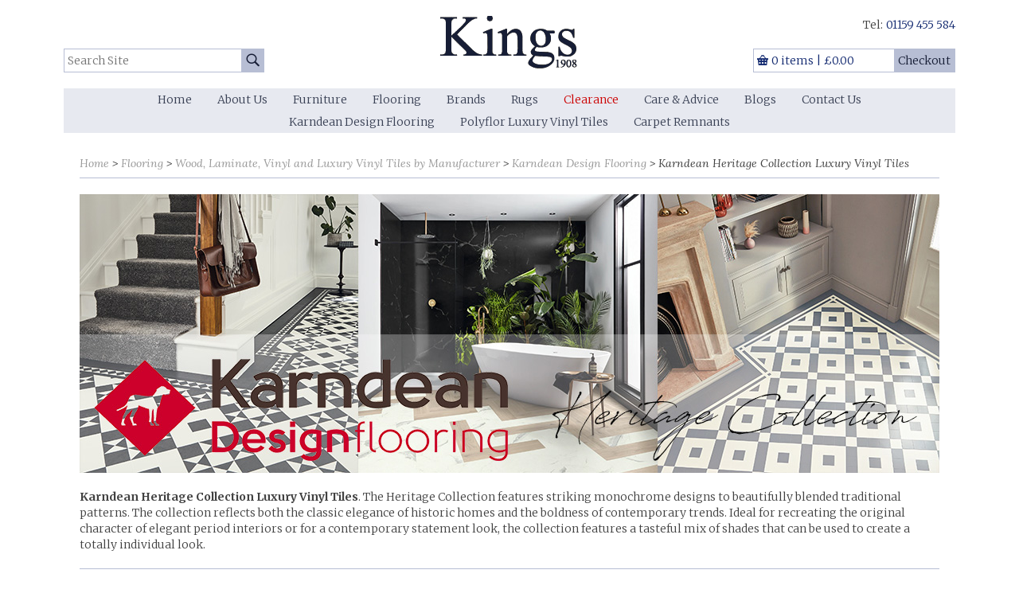

--- FILE ---
content_type: text/html
request_url: https://www.kingsinteriors.co.uk/karndean-design-flooring/karndean-heritage-collection-luxury-vinyl-tiles
body_size: 10227
content:
<!DOCTYPE html>
<html lang="en-GB" class="no-js guest">
<head>
<meta charset="UTF-8">
<title>Karndean Heritage Collection Luxury Vinyl Tiles at Kings Carpets and Flooring the home of quality Luxury Vinyl Tiles at unbeatable prices - Free Fitting 25 Miles Radius of Nottingham</title>
<meta name="description" content="Karndean Heritage Collection Luxury Vinyl Tiles at Kings Carpets and Flooring the home of quality Luxury Vinyl Tiles at unbeatable prices - Free Fitting 25 Miles Radius of Nottingham" />
<meta name="dcterms.rightsHolder" content="Wida Group Limited" />
<meta name="revisit-after" content="7 Days" />
<meta name="robots" content="index,follow,archive,snippet,noodp,noydir" />
<meta name="generator" content="Web Wizard 2" />
<meta name="google-site-verification" content="AYPL3ixtmyZumGdRwj9vudQeVMd-_Tm0xrRsjnn2lnc" />
<meta name="viewport" content="width=device-width, initial-scale=1" />

<link rel="canonical" href="https://www.kingsinteriors.co.uk/karndean-design-flooring/karndean-heritage-collection-luxury-vinyl-tiles" />
<link rel="icon" type="image/vnd.microsoft.icon" href="/favicon.ico?rnd=20012026060324" />
<link href="/rssfeed.xml" rel="alternate" type="application/rss+xml" title="rss" />
<link href="//fonts.googleapis.com/css?family=Lora:400i,700i%7CMerriweather:300,300i,700" rel="stylesheet" type="text/css" />
<link href="/styles/main.css?v=1.01" rel="stylesheet" type="text/css" />
<!--[if lte IE 8]>
<link href="/styles/main_ie8ol.css?v=1.01" rel="stylesheet" type="text/css" />
<![endif]-->

<script type="text/javascript" src="/scripts/core_webwiz.js?v=20012026060324"></script>
<script type="text/javascript" src="/scripts/modernizr.min.js?v=20012026060324"></script>
<script type="text/javascript" src="/scripts/redirectonce.js?v=20012026060324"></script>
<script type="text/javascript" src="/scripts/uni_form2.js?v=20012026060324"></script>
<script type="text/javascript" src="/scripts/z.modernizr.load.js?v=20012026060324"></script>

</head>
<body  id="bodyerror">
<!-- 0 -->
<header class="site-header">
	<a href="#content" class="skip-link">Skip to Main Content</a>
	<div class="logo">
		<a href="/"><img src="/images/logo.png" alt="Kings Interiors" /></a>
	</div><div class="adj-to-logo adj-to-logo-primary">
		<form method="get" action="/" class="search-form" onsubmit="setFormValidation('search');return checkform(this);">
			<input type="hidden" name="i" value="Search Results" />
			<label for="inputsearch" class="hide-text">Search Site:</label><input type="search" name="s" id="inputsearch" placeholder="Search Site" required /><button type="submit" class="submit">
				<i aria-hidden="true" class="icon-icomoon icon-search"></i><span class="hide-text">Go</span>
			</button>
		</form>
	</div><div class="adj-to-logo adj-to-logo-secondary">
		<address class="contact-site-header"><p><span class="label">Tel:</span><a href="tel:01159-455-584"><i aria-hidden="true" class="icon-icomoon icon-phone2"></i><span class="tel-no">01159 455 584</span></a></p></address><div class="basket-module-site-header"><a href="/basket"><div class="basket-summary"><p><i aria-hidden="true" class="icon-icomoon icon-basket"></i><span class="basket-summary-text">0 items <span class="divider">|</span> &pound;0.00</span></p></div><div class="submit-button"><span class="submit-text">Checkout</span><i aria-hidden="true" class="icon-icomoon icon-basket"></i></div></a></div>
	</div>
<nav id="nav-main" class="nav-main"><h4 id="nav-main-btn" class="nav-btn"><!--[if gte IE 9]><!--><a href="#nav-main-root"><!--<![endif]--><!--[if lte IE 8]><a href="/site-map"><![endif]-->Main menu<i class="icon-icomoon icon-menu7" aria-hidden="true"></i></a></h4><ul id="nav-main-root"><li><a href="/">Home</a></li><li class="enable-mega-menu"><a href="/about-us">About Us</a><div class="sf-mega"><ul class="child-count-10"><li><a href="/about-us/who-we-are">Who We Are</a></li><li><a href="/about-us/kings-carpets-and-interiors-beeston">Kings Carpets and Interiors Beeston</a></li><li><a href="/about-us/kings-carpets-west-bridgford">Kings Carpets West Bridgford</a></li><li><a href="/about-us/kings-carpets-arnold">Kings Carpets Arnold</a></li><li><a href="/about-us/delivery-information">Delivery Information</a></li><li><a href="/about-us/completed-fitted-carpet-work">Completed Fitted Carpet Work</a></li><li><a href="/about-us/completed-luxury-vinyl-tile-wood-and-hard-flooring-work">Completed Luxury Vinyl Tile, Wood and Hard Flooring Work</a></li><li><a href="/about-us/bulk-buying">Bulk Buying</a></li><li><a href="/about-us/job-vacancies-at-kings">Job Vacancies at Kings</a></li><li><a href="/about-us/promotions">Promotions</a></li></ul></div></li><li class="enable-mega-menu"><a href="/furniture">Furniture</a><div class="sf-mega"><ul class="child-count-13"><li><a href="/furniture/available-stock" class="highlight">Available Stock</a></li><li><a href="/furniture/sofas">Sofas</a></li><li><a href="/furniture/glass-and-metal-furniture">Glass and Metal Furniture</a></li><li><a href="/furniture/occasional-tables">Occasional Tables</a></li><li><a href="/furniture/stools-and-ottomans">Stools and Ottomans</a></li><li><a href="/furniture/occasional-chairs">Occasional Chairs</a></li><li><a href="/home/accessories">Accessories</a></li><li><a href="/furniture/console-tables">Console Tables</a></li><li><a href="/home/cabinet-wood-furniture">Cabinet Wood Furniture</a></li><li><a href="/furniture/bookcases">Bookcases</a></li><li><a href="/furniture/coffee-tables">Coffee Tables</a></li><li><a href="/furniture/lamp-tables">Lamp Tables</a></li><li><a href="/furniture/chests-of-drawers">Chests of Drawers</a></li></ul></div></li><li class="enable-mega-menu"><a href="/flooring">Flooring</a><div class="sf-mega"><ul class="child-count-21"><li><a href="/flooring/our-services">Our Services</a></li><li><a href="/about-us/completed-fitted-carpet-work">Completed Fitted Carpet Work</a></li><li><a href="/about-us/completed-luxury-vinyl-tile-wood-and-hard-flooring-work">Completed Luxury Vinyl Tile, Wood and Hard Flooring Work</a></li><li><a href="/home/carpet-offers">Carpet Offers</a></li><li><a href="/flooring/bespoke-handmade-taped-and-whipped-stair-runners">Bespoke Handmade Taped and Whipped Stair Runners</a></li><li><a href="/flooring/carpet-by-type">Carpet By Type</a></li><li><a href="/flooring/underlay-for-carpets">Underlay For Carpets</a></li><li><a href="/flooring/carpet-by-manufacturer">Carpet By Manufacturer</a></li><li><a href="/flooring/wood-flooring">Wood Flooring</a></li><li><a href="/flooring/herringbone-parquet-wood-flooring">Herringbone Parquet Wood Flooring</a></li><li><a href="/flooring/luxury-vinyl-tiles">Luxury Vinyl Tiles</a></li><li><a href="/flooring/laminate-flooring">Laminate Flooring</a></li><li><a href="/flooring/vinyl-flooring">Vinyl Flooring</a></li><li><a href="/flooring/carpets-for-landlords">Carpets For Landlords</a></li><li><a href="/flooring/carpet-binding-taping-edging-and-whipping">Carpet Binding Taping Edging and Whipping</a></li><li><a href="/flooring/wood-laminate-vinyl-and-luxury-vinyl-tiles-by-manufacturer">Wood, Laminate, Vinyl and Luxury Vinyl Tiles by Manufacturer</a></li><li><a href="/flooring/carpet-buying-guide">Carpet Buying Guide</a></li><li><a href="/about-us/bulk-buying">Bulk Buying</a></li><li><a href="/flooring/artificial-grass">Artificial Grass</a></li><li><a href="/flooring/the-wool-campaign">The Wool Campaign</a></li><li><a href="/flooring/carpets-ideas-and-inpiration">Carpets Ideas and Inpiration</a></li></ul></div></li><li class="enable-mega-menu"><a href="/brands">Brands</a><div class="sf-mega"><ul class="child-count-65"><li><a href="/flooring/carpet-by-manufacturer/abingdon-carpets">Abingdon Carpets</a></li><li><a href="/flooring/carpet-by-manufacturer/alternative-flooring">Alternative Flooring</a></li><li><a href="/rugs/asiatic-rugs">Asiatic Rugs</a></li><li><a href="/flooring/carpet-by-manufacturer/artisan-luxury-flooring">Artisan Luxury Flooring</a></li><li><a href="/flooring/carpet-by-manufacturer/associated-weavers-carpets">Associated Weavers Carpets</a></li><li><a href="/rugs/brink-campman">Brink &amp; Campman</a></li><li><a href="/flooring/wood-laminate-vinyl-and-luxury-vinyl-tiles-by-manufacturer/abingdon-flooring">Abingdon Flooring</a></li><li><a href="/flooring/carpet-by-manufacturer/brintons-carpets">Brintons Carpets</a></li><li><a href="/flooring/carpet-by-manufacturer/brockway-carpets">Brockway Carpets</a></li><li><a href="/brands/causeway-carpets">Causeway Carpets</a></li><li><a href="/flooring/wood-laminate-vinyl-and-luxury-vinyl-tiles-by-manufacturer/camaro-luxury-vinyl-tiles">Camaro Luxury Vinyl Tiles</a></li><li><a href="/flooring/wood-laminate-vinyl-and-luxury-vinyl-tiles-by-manufacturer/colonia-luxury-vinyl-tiles">Colonia Luxury Vinyl Tiles</a></li><li><a href="/flooring/carpet-by-manufacturer/cormar-carpets">Cormar Carpets</a></li><li><a href="/flooring/carpet-by-manufacturer/crucial-trading">Crucial Trading</a></li><li><a href="/flooring/carpet-by-manufacturer/everyroom-carpet">Everyroom Carpet</a></li><li><a href="/flooring/wood-laminate-vinyl-and-luxury-vinyl-tiles-by-manufacturer/expona-luxury-vinyl-tiles">Expona Luxury Vinyl Tiles</a></li><li><a href="/flooring/carpet-by-manufacturer/gaskell-wool-rich-carpets">Gaskell Wool Rich Carpets</a></li><li><a href="/flooring/carpet-by-manufacturer/hugh-mackay-carpets">Hugh Mackay Carpets</a></li><li><a href="/brands/iain-james-cabinet-furniture">Iain James Cabinet Furniture</a></li><li><a href="/rugs/itc-flooring-rugs">ITC Flooring Rugs</a></li><li><a href="/flooring/carpet-by-manufacturer/jacaranda-carpets-and-rugs">Jacaranda Carpets and Rugs</a></li><li><a href="/brands/john-sankey-upholstery">John Sankey Upholstery</a></li><li><a href="/flooring/carpet-by-manufacturer/kersaint-cobb">Kersaint Cobb</a></li><li><a href="/brands/kesterport-world-class-furniture">Kesterport World Class Furniture</a></li><li><a href="/flooring/carpet-by-manufacturer/kingsmead-carpets">Kingsmead Carpets</a></li><li><a href="/flooring/carpet-by-manufacturer/lano-carpets">Lano Carpets</a></li><li><a href="/flooring/carpet-by-manufacturer/louis-de-poortere">Louis de Poortere</a></li><li><a href="/flooring/wood-laminate-vinyl-and-luxury-vinyl-tiles-by-manufacturer/malmo-luxury-vinyl-tiles">Malmo Luxury Vinyl Tiles</a></li><li><a href="/flooring/carpet-by-manufacturer/manx-tomkinson-carpets">Manx Tomkinson Carpets</a></li><li><a href="/flooring/wood-laminate-vinyl-and-luxury-vinyl-tiles-by-manufacturer/moduleo">Moduleo</a></li><li><a href="/flooring/carpet-by-manufacturer/nourison-carpets">Nourison Carpets</a></li><li><a href="/flooring/carpet-by-manufacturer/penthouse-carpets">Penthouse Carpets</a></li><li><a href="/brands/reh-kennedy">REH Kennedy</a></li><li><a href="/flooring/carpet-by-manufacturer/riviera-home-broadloom-carpets">Riviera Home Broadloom Carpets</a></li><li><a href="/brands/rhinofloor-evolution-lvt">Rhinofloor Evolution LVT</a></li><li><a href="/flooring/wood-laminate-vinyl-and-luxury-vinyl-tiles-by-manufacturer/xylo-flooring">Xylo Flooring</a></li><li><a href="/flooring/wood-laminate-vinyl-and-luxury-vinyl-tiles-by-manufacturer/luvanto-luxury-vinyl-tiles">Luvanto Luxury Vinyl Tiles</a></li><li><a href="/flooring/wood-laminate-vinyl-and-luxury-vinyl-tiles-by-manufacturer/tarkett-vinyl-flooring">Tarkett Vinyl Flooring</a></li><li><a href="/flooring/wood-laminate-vinyl-and-luxury-vinyl-tiles-by-manufacturer/ted-todd-wood-flooring">Ted Todd Wood Flooring</a></li><li><a href="/flooring/carpet-by-manufacturer/ulster-carpets">Ulster Carpets</a></li><li><a href="/flooring/carpet-by-manufacturer/victoria-carpets-of-kidderminster">Victoria Carpets of Kidderminster</a></li><li><a href="/flooring/carpet-by-manufacturer/westex-carpets">Westex Carpets</a></li><li><a href="/flooring/carpet-by-manufacturer/whitestone-weavers-carpets">Whitestone Weavers Carpets</a></li><li><a href="/flooring/wood-laminate-vinyl-and-luxury-vinyl-tiles-by-manufacturer/v4-wood-flooring">V4 Wood Flooring</a></li><li><a href="/flooring/wood-laminate-vinyl-and-luxury-vinyl-tiles-by-manufacturer/quick-step-laminate-flooring">Quick Step Laminate Flooring</a></li><li><a href="/flooring/carpet-by-manufacturer/associated-weavers-sedna-carpet">Associated Weavers Sedna Carpet</a></li><li><a href="/flooring/wood-laminate-vinyl-and-luxury-vinyl-tiles-by-manufacturer/woodpecker-wood-flooring">Woodpecker Wood Flooring</a></li><li><a href="/flooring/carpet-by-manufacturer/balta-carpets">Balta Carpets</a></li><li><a href="/flooring/carpet-by-manufacturer/elements-of-london-carpets">Elements of London Carpets</a></li><li><a href="/flooring/carpet-by-manufacturer/fibre-flooring">Fibre Flooring</a></li><li><a href="/flooring/carpet-by-manufacturer/hammer-carpets">Hammer Carpets</a></li><li><a href="/flooring/carpet-by-manufacturer/itc-carpets">ITC Carpets</a></li><li><a href="/flooring/carpet-by-manufacturer/mayfield-carpets">Mayfield Carpets</a></li><li><a href="/flooring/carpet-by-manufacturer/rols-carpets">Rols Carpets</a></li><li><a href="/flooring/carpet-by-manufacturer/telenzo-carpets">Telenzo Carpets</a></li><li><a href="/flooring/carpet-by-manufacturer/thomas-witter-carpets">Thomas Witter Carpets</a></li><li><a href="/flooring/carpet-by-manufacturer/clarendon-carpets">Clarendon Carpets</a></li><li><a href="/flooring/wood-laminate-vinyl-and-luxury-vinyl-tiles-by-manufacturer/panaget-french-wood-flooring">Panaget French Wood Flooring</a></li><li><a href="/brands/victoria-design-floors">Victoria Design Floors</a></li><li><a href="/brands/westex-luxury-vinyl-tiles">Westex Luxury Vinyl Tiles</a></li><li><a href="/brands/associated-weavers-invictus-luxury-vinyl-tiles">Associated Weavers Invictus Luxury Vinyl Tiles</a></li><li><a href="/flooring/carpet-by-manufacturer/unnatural-flooring-company">Unnatural Flooring Company</a></li><li><a href="/brands/the-woven-edge">The Woven Edge</a></li><li><a href="/flooring/wood-laminate-vinyl-and-luxury-vinyl-tiles-by-manufacturer/canopy-flooring">Canopy Flooring</a></li><li><a href="/brands/lg-hausys-luxury-vinyl-tiles">LG Hausys Luxury Vinyl Tiles</a></li></ul></div></li><li class="enable-mega-menu"><a href="/rugs">Rugs</a><div class="sf-mega"><ul class="child-count-8"><li><a href="/rugs/asiatic-rugs">Asiatic Rugs</a></li><li><a href="/rugs/brink-campman">Brink &amp; Campman</a></li><li><a href="/rugs/louis-de-poortere-rugs">Louis De Poortere Rugs</a></li><li><a href="/rugs/nourison-rugs">Nourison Rugs</a></li><li><a href="/rugs/itc-flooring-rugs">ITC Flooring Rugs</a></li><li><a href="/rugs/plain-rugs">Plain Rugs</a></li><li><a href="/rugs/patterned-rugs">Patterned Rugs</a></li><li><a href="/rugs/jacaranda-rugs">Jacaranda Rugs</a></li></ul></div></li><li><a href="/clearance" class="highlight">Clearance</a></li><li class="enable-mega-menu"><a href="/care-advice">Care &amp; Advice</a><div class="sf-mega"><ul class="child-count-13"><li><a href="/care-advice/sofa-care-and-maintenance">Sofa Care and Maintenance</a></li><li><a href="/care-advice/flooring-help-and-advice">Flooring Help and Advice</a></li><li><a href="/care-advice/why-choose-a-polypropylene-carpet">Why Choose a Polypropylene Carpet</a></li><li><a href="/care-advice/why-choose-a-wool-carpet">Why Choose a Wool Carpet</a></li><li><a href="/care-advice/psychology-of-colour-and-interior-design">Psychology of Colour and Interior Design</a></li><li><a href="/care-advice/how-do-i-clean-my-furniture">How Do I Clean My Furniture?</a></li><li><a href="/care-advice/cleaning-symbology-and-guides">Cleaning Symbology and Guides</a></li><li><a href="/care-advice/flooring-help-and-advice/carpet-care">Carpet Care</a></li><li><a href="/care-advice/flooring-help-and-advice/spills-stains">Spills &amp; Stains</a></li><li><a href="/care-advice/types-of-carpet-pile">Types of Carpet Pile</a></li><li><a href="/care-advice/carpet-appearance-retention.-the-vetterman-and-hexopod-test">Carpet Appearance Retention. The Vetterman and Hexopod Test</a></li><li><a href="/care-advice/care-and-maintenance-of-tencel-silk-and-viscose">Care and Maintenance of TENCEL™, Silk and Viscose</a></li><li><a href="/care-advice/caring-and-maintenance-of-wool-carpet-and-rugs">Caring and Maintenance of Wool Carpet and Rugs</a></li></ul></div></li><li><a href="/blogs">Blogs</a></li><li><a href="/contact-us">Contact Us</a></li><li class="selected enable-mega-menu"><a href="/karndean-design-flooring">Karndean Design Flooring</a><div class="sf-mega"><ul class="child-count-13"><li><a href="/karndean-design-flooring/karndean-art-select-luxury-vinyl-tiles">Karndean Art Select Luxury Vinyl Tiles</a></li><li class="selected"><a href="/karndean-design-flooring/karndean-heritage-collection-luxury-vinyl-tiles">Karndean Heritage Collection Luxury Vinyl Tiles</a></li><li><a href="/karndean-design-flooring/karndean-van-gogh-gluedown-luxury-vinyl-tiles">Karndean Van Gogh Gluedown Luxury Vinyl Tiles</a></li><li><a href="/karndean-design-flooring/karndean-kaleidoscope-luxury-vinyl-tiles">Karndean Kaleidoscope Luxury Vinyl Tiles</a></li><li><a href="/karndean-design-flooring/karndean-knight-tile-glue-down-luxury-vinyl-tiles">Karndean Knight Tile Glue Down Luxury Vinyl Tiles</a></li><li><a href="/karndean-design-flooring/karndean-knight-tile-rigid-core-luxury-vinyl-tiles">Karndean Knight Tile Rigid Core Luxury Vinyl Tiles</a></li><li><a href="/karndean-design-flooring/karndean-looselay-luxury-vinyl-tiles">Karndean LooseLay Luxury Vinyl Tiles</a></li><li><a href="/karndean-design-flooring/karndean-looselay-longboard-luxury-vinyl-tiles">Karndean LooseLay Longboard Luxury Vinyl Tiles</a></li><li><a href="/karndean-design-flooring/karndean-opus-luxury-vinyl-tiles">Karndean Opus Luxury Vinyl Tiles</a></li><li><a href="/karndean-design-flooring/karndean-van-gogh-rigid-core-luxury-vinyl-tiles">Karndean Van Gogh Rigid Core Luxury Vinyl Tiles</a></li><li><a href="/karndean-design-flooring/karndean-wood-and-stone-borders">Karndean Wood and Stone Borders</a></li><li><a href="/karndean-design-flooring/karndean-flooring-design-strips">Karndean Flooring Design Strips</a></li><li><a href="/karndean-design-flooring/karndean-flooring-design-features">Karndean Flooring Design Features</a></li></ul></div></li><li class="enable-mega-menu"><a href="/polyflor-luxury-vinyl-tiles">Polyflor Luxury Vinyl Tiles</a><div class="sf-mega"><ul class="child-count-3"><li><a href="/flooring/wood-laminate-vinyl-and-luxury-vinyl-tiles-by-manufacturer/expona-luxury-vinyl-tiles">Expona Luxury Vinyl Tiles</a></li><li><a href="/flooring/wood-laminate-vinyl-and-luxury-vinyl-tiles-by-manufacturer/colonia-luxury-vinyl-tiles">Colonia Luxury Vinyl Tiles</a></li><li><a href="/flooring/wood-laminate-vinyl-and-luxury-vinyl-tiles-by-manufacturer/camaro-luxury-vinyl-tiles">Camaro Luxury Vinyl Tiles</a></li></ul></div></li><li><a href="/carpet-remnants">Carpet Remnants</a></li></ul></nav>
</header>
<div id="content" class="site-content" itemscope itemtype="http://schema.org/Thing">
<main class="main-page-detail">
<div class="gutter-default"><ul class="breadcrumb font-lora">
<li><a href="/">Home</a></li><li><a href="/flooring">Flooring</a></li><li><a href="/flooring/wood-laminate-vinyl-and-luxury-vinyl-tiles-by-manufacturer">Wood, Laminate, Vinyl and Luxury Vinyl Tiles by Manufacturer</a></li><li><a href="/karndean-design-flooring">Karndean Design Flooring</a></li><li class="last-item"><h1 itemprop="name">Karndean Heritage Collection Luxury Vinyl Tiles</h1></li>
</ul><div class="content-module">
<img src="/images/ww/products/Luxury%20Vinyl%20Tiles/Karndean%20LVT%20Flooring/Karndean%20Heritage%20Collection/Karndean%20Luxury%20Vinyl%20Tiles%20Heritage%20Collection%20at%20Kings%20of%20Nottingham%201080.jpg" alt="Karndean Heritage Collection Luxury Vinyl Tiles" class="banner-image" />
</div><div class="grid-adjust-default">

   <div class="site-content-1 gutter-default">
   <div class="site-content-1-1 site-content-body"><p><strong>Karndean Heritage Collection Luxury Vinyl Tiles</strong>. The Heritage Collection features striking monochrome designs to beautifully blended traditional patterns. The collection reflects both the classic elegance of historic homes and the boldness of contemporary trends. Ideal for recreating the original character of elegant period interiors or for a contemporary statement look, the collection features a tasteful mix of shades that can be used to create a totally individual look.
</div><div class="grid-display-options">
<div class="sort-by-form-module"><form method="get" action="/karndean-design-flooring/karndean-heritage-collection-luxury-vinyl-tiles" class="sort-by-form font-size-down-1">

<input type="hidden" name="qs" value="1" />

<label for="top-sort-by-select" class="hide-text">Sort by</label><div class="form-controls">
<select name="sort-by" id="top-sort-by-select" onchange="this.form.submit();">
<option value="" selected>- Sort by -</option>
<option value="price-asc">Price (Low to High)</option>
<option value="price-desc">Price (High to Low)</option>
<option value="name-desc">Name (A to Z)</option>
<option value="name-asc">Name (Z to A)</option>
</select><input type="submit" value="GO" class="submit remove-if-js-enabled" />
</div>
</form></div><div class="page-nav-module"></div>
</div><div class="grid-adjust-default">
<ul class="grid-child grid-child-5-up"><li class="item default-grid-item product-grid-item">
<article class="container">
<a href="/karndean-design-flooring/karndean-heritage-collection-luxury-vinyl-tiles/karndean-luxury-vinyl-tiles-heritage-collection-clifton-clif01" class="content clear-self">

<div class="image-container keyline-1">


<img src="/images/ww/products/Luxury%20Vinyl%20Tiles/Karndean%20LVT%20Flooring/Karndean%20Heritage%20Collection/Karndean%20Luxury%20Vinyl%20Tiles%20Heritage%20Collection%20Clifton%20CLIF-01%20180.jpg" alt="Karndean Luxury Vinyl Tiles Heritage Collection Clifton CLIF-01" />


</div>

<h3 class="heading">Karndean Luxury Vinyl Tiles Heritage Collection Clifton CLIF-01</h3>

<p class="price">
<!-- ||Min:||Max:||Prices From:||Price:||Price Super:  -->



   
      <span class="price cw-ele-muted">&pound;POA</span>
   

</p>

</a>
</article>
</li><li class="item default-grid-item product-grid-item">
<article class="container">
<a href="/karndean-design-flooring/karndean-heritage-collection-luxury-vinyl-tiles/karndean-luxury-vinyl-tiles-heritage-collection-clifton-clif02" class="content clear-self">

<div class="image-container keyline-1">


<img src="/images/ww/products/Luxury%20Vinyl%20Tiles/Karndean%20LVT%20Flooring/Karndean%20Heritage%20Collection/Karndean%20Luxury%20Vinyl%20Tiles%20Heritage%20Collection%20Clifton%20CLIF-02%20180.jpg" alt="Karndean Luxury Vinyl Tiles Heritage Collection Clifton CLIF-02" />


</div>

<h3 class="heading">Karndean Luxury Vinyl Tiles Heritage Collection Clifton CLIF-02</h3>

<p class="price">
<!-- ||Min:||Max:||Prices From:||Price:||Price Super:  -->



   
      <span class="price cw-ele-muted">&pound;POA</span>
   

</p>

</a>
</article>
</li><li class="item default-grid-item product-grid-item">
<article class="container">
<a href="/karndean-design-flooring/karndean-heritage-collection-luxury-vinyl-tiles/karndean-luxury-vinyl-tiles-heritage-collection-clifton-clif03" class="content clear-self">

<div class="image-container keyline-1">


<img src="/images/ww/products/Luxury%20Vinyl%20Tiles/Karndean%20LVT%20Flooring/Karndean%20Heritage%20Collection/Karndean%20Luxury%20Vinyl%20Tiles%20Heritage%20Collection%20Clifton%20CLIF-03%20180.jpg" alt="Karndean Luxury Vinyl Tiles Heritage Collection Clifton CLIF-03" />


</div>

<h3 class="heading">Karndean Luxury Vinyl Tiles Heritage Collection Clifton CLIF-03</h3>

<p class="price">
<!-- ||Min:||Max:||Prices From:||Price:||Price Super:  -->



   
      <span class="price cw-ele-muted">&pound;POA</span>
   

</p>

</a>
</article>
</li><li class="item default-grid-item product-grid-item">
<article class="container">
<a href="/karndean-design-flooring/karndean-heritage-collection-luxury-vinyl-tiles/karndean-luxury-vinyl-tiles-heritage-collection-clifton-clif04" class="content clear-self">

<div class="image-container keyline-1">


<img src="/images/ww/products/Luxury%20Vinyl%20Tiles/Karndean%20LVT%20Flooring/Karndean%20Heritage%20Collection/Karndean%20Luxury%20Vinyl%20Tiles%20Heritage%20Collection%20Clifton%20CLIF-04%20180.jpg" alt="Karndean Luxury Vinyl Tiles Heritage Collection Clifton CLIF-04" />


</div>

<h3 class="heading">Karndean Luxury Vinyl Tiles Heritage Collection Clifton CLIF-04</h3>

<p class="price">
<!-- ||Min:||Max:||Prices From:||Price:||Price Super:  -->



   
      <span class="price cw-ele-muted">&pound;POA</span>
   

</p>

</a>
</article>
</li><li class="item default-grid-item product-grid-item">
<article class="container">
<a href="/karndean-design-flooring/karndean-heritage-collection-luxury-vinyl-tiles/karndean-luxury-vinyl-tiles-heritage-collection-lansdown-lans01" class="content clear-self">

<div class="image-container keyline-1">


<img src="/images/ww/products/Luxury%20Vinyl%20Tiles/Karndean%20LVT%20Flooring/Karndean%20Heritage%20Collection/Karndean%20Luxury%20Vinyl%20Tiles%20Heritage%20Collection%20Lansdown%20LANS-01%20180.jpg" alt="Karndean Luxury Vinyl Tiles Heritage Collection Lansdown LANS-01" />


</div>

<h3 class="heading">Karndean Luxury Vinyl Tiles Heritage Collection Lansdown LANS-01</h3>

<p class="price">
<!-- ||Min:||Max:||Prices From:||Price:||Price Super:  -->



   
      <span class="price cw-ele-muted">&pound;POA</span>
   

</p>

</a>
</article>
</li><li class="item default-grid-item product-grid-item">
<article class="container">
<a href="/karndean-design-flooring/karndean-heritage-collection-luxury-vinyl-tiles/karndean-luxury-vinyl-tiles-heritage-collection-lansdown-lans02" class="content clear-self">

<div class="image-container keyline-1">


<img src="/images/ww/products/Luxury%20Vinyl%20Tiles/Karndean%20LVT%20Flooring/Karndean%20Heritage%20Collection/Karndean%20Luxury%20Vinyl%20Tiles%20Heritage%20Collection%20Lansdown%20LANS-02%20180.jpg" alt="Karndean Luxury Vinyl Tiles Heritage Collection Lansdown LANS-02" />


</div>

<h3 class="heading">Karndean Luxury Vinyl Tiles Heritage Collection Lansdown LANS-02</h3>

<p class="price">
<!-- ||Min:||Max:||Prices From:||Price:||Price Super:  -->



   
      <span class="price cw-ele-muted">&pound;POA</span>
   

</p>

</a>
</article>
</li><li class="item default-grid-item product-grid-item">
<article class="container">
<a href="/karndean-design-flooring/karndean-heritage-collection-luxury-vinyl-tiles/karndean-luxury-vinyl-tiles-heritage-collection-lansdown-lans03" class="content clear-self">

<div class="image-container keyline-1">


<img src="/images/ww/products/Luxury%20Vinyl%20Tiles/Karndean%20LVT%20Flooring/Karndean%20Heritage%20Collection/Karndean%20Luxury%20Vinyl%20Tiles%20Heritage%20Collection%20Lansdown%20LANS-03%20180.jpg" alt="Karndean Luxury Vinyl Tiles Heritage Collection Lansdown LANS-03" />


</div>

<h3 class="heading">Karndean Luxury Vinyl Tiles Heritage Collection Lansdown LANS-03</h3>

<p class="price">
<!-- ||Min:||Max:||Prices From:||Price:||Price Super:  -->



   
      <span class="price cw-ele-muted">&pound;POA</span>
   

</p>

</a>
</article>
</li><li class="item default-grid-item product-grid-item">
<article class="container">
<a href="/karndean-design-flooring/karndean-heritage-collection-luxury-vinyl-tiles/karndean-luxury-vinyl-tiles-heritage-collection-lansdown-lans04" class="content clear-self">

<div class="image-container keyline-1">


<img src="/images/ww/products/Luxury%20Vinyl%20Tiles/Karndean%20LVT%20Flooring/Karndean%20Heritage%20Collection/Karndean%20Luxury%20Vinyl%20Tiles%20Heritage%20Collection%20Lansdown%20LANS-04%20180.jpg" alt="Karndean Luxury Vinyl Tiles Heritage Collection Lansdown LANS-04" />


</div>

<h3 class="heading">Karndean Luxury Vinyl Tiles Heritage Collection Lansdown LANS-04</h3>

<p class="price">
<!-- ||Min:||Max:||Prices From:||Price:||Price Super:  -->



   
      <span class="price cw-ele-muted">&pound;POA</span>
   

</p>

</a>
</article>
</li><li class="item default-grid-item product-grid-item">
<article class="container">
<a href="/karndean-design-flooring/karndean-heritage-collection-luxury-vinyl-tiles/karndean-luxury-vinyl-tiles-heritage-collection-mayfair-mayf01" class="content clear-self">

<div class="image-container keyline-1">


<img src="/images/ww/products/Luxury%20Vinyl%20Tiles/Karndean%20LVT%20Flooring/Karndean%20Heritage%20Collection/Karndean%20Luxury%20Vinyl%20Tiles%20Heritage%20Collection%20Mayfair%20MAYF-01%20180.jpg" alt="Karndean Luxury Vinyl Tiles Heritage Collection Mayfair MAYF-01" />


</div>

<h3 class="heading">Karndean Luxury Vinyl Tiles Heritage Collection Mayfair MAYF-01</h3>

<p class="price">
<!-- ||Min:||Max:||Prices From:||Price:||Price Super:  -->



   
      <span class="price cw-ele-muted">&pound;POA</span>
   

</p>

</a>
</article>
</li><li class="item default-grid-item product-grid-item">
<article class="container">
<a href="/karndean-design-flooring/karndean-heritage-collection-luxury-vinyl-tiles/karndean-luxury-vinyl-tiles-heritage-collection-mayfair-mayf02" class="content clear-self">

<div class="image-container keyline-1">


<img src="/images/ww/products/Luxury%20Vinyl%20Tiles/Karndean%20LVT%20Flooring/Karndean%20Heritage%20Collection/Karndean%20Luxury%20Vinyl%20Tiles%20Heritage%20Collection%20Mayfair%20MAYF-02%20180.jpg" alt="Karndean Luxury Vinyl Tiles Heritage Collection Mayfair MAYF-02" />


</div>

<h3 class="heading">Karndean Luxury Vinyl Tiles Heritage Collection Mayfair MAYF-02</h3>

<p class="price">
<!-- ||Min:||Max:||Prices From:||Price:||Price Super:  -->



   
      <span class="price cw-ele-muted">&pound;POA</span>
   

</p>

</a>
</article>
</li><li class="item default-grid-item product-grid-item">
<article class="container">
<a href="/karndean-design-flooring/karndean-heritage-collection-luxury-vinyl-tiles/karndean-luxury-vinyl-tiles-heritage-collection-montpellier-mont01" class="content clear-self">

<div class="image-container keyline-1">


<img src="/images/ww/products/Luxury%20Vinyl%20Tiles/Karndean%20LVT%20Flooring/Karndean%20Heritage%20Collection/Karndean%20Luxury%20Vinyl%20Tiles%20Heritage%20Collection%20Montpellier%20MONT-01%20180.jpg" alt="Karndean Luxury Vinyl Tiles Heritage Collection Montpellier MONT-01" />


</div>

<h3 class="heading">Karndean Luxury Vinyl Tiles Heritage Collection Montpellier MONT-01</h3>

<p class="price">
<!-- ||Min:||Max:||Prices From:||Price:||Price Super:  -->



   
      <span class="price cw-ele-muted">&pound;POA</span>
   

</p>

</a>
</article>
</li><li class="item default-grid-item product-grid-item">
<article class="container">
<a href="/karndean-design-flooring/karndean-heritage-collection-luxury-vinyl-tiles/karndean-luxury-vinyl-tiles-heritage-collection-montpellier-mont02" class="content clear-self">

<div class="image-container keyline-1">


<img src="/images/ww/products/Luxury%20Vinyl%20Tiles/Karndean%20LVT%20Flooring/Karndean%20Heritage%20Collection/Karndean%20Luxury%20Vinyl%20Tiles%20Heritage%20Collection%20Montpellier%20MONT-02%20180.jpg" alt="Karndean Luxury Vinyl Tiles Heritage Collection Montpellier MONT-02" />


</div>

<h3 class="heading">Karndean Luxury Vinyl Tiles Heritage Collection Montpellier MONT-02</h3>

<p class="price">
<!-- ||Min:||Max:||Prices From:||Price:||Price Super:  -->



   
      <span class="price cw-ele-muted">&pound;POA</span>
   

</p>

</a>
</article>
</li><li class="item default-grid-item product-grid-item">
<article class="container">
<a href="/karndean-design-flooring/karndean-heritage-collection-luxury-vinyl-tiles/karndean-luxury-vinyl-tiles-heritage-collection-montpellier-mont03" class="content clear-self">

<div class="image-container keyline-1">


<img src="/images/ww/products/Luxury%20Vinyl%20Tiles/Karndean%20LVT%20Flooring/Karndean%20Heritage%20Collection/Karndean%20Luxury%20Vinyl%20Tiles%20Heritage%20Collection%20Montpellier%20MONT-03%20180.jpg" alt="Karndean Luxury Vinyl Tiles Heritage Collection Montpellier MONT-03" />


</div>

<h3 class="heading">Karndean Luxury Vinyl Tiles Heritage Collection Montpellier MONT-03</h3>

<p class="price">
<!-- ||Min:||Max:||Prices From:||Price:||Price Super:  -->



   
      <span class="price cw-ele-muted">&pound;POA</span>
   

</p>

</a>
</article>
</li><li class="item default-grid-item product-grid-item">
<article class="container">
<a href="/karndean-design-flooring/karndean-heritage-collection-luxury-vinyl-tiles/karndean-luxury-vinyl-tiles-heritage-collection-montpellier-mont04" class="content clear-self">

<div class="image-container keyline-1">


<img src="/images/ww/products/Luxury%20Vinyl%20Tiles/Karndean%20LVT%20Flooring/Karndean%20Heritage%20Collection/Karndean%20Luxury%20Vinyl%20Tiles%20Heritage%20Collection%20Montpellier%20MONT-04%20180.jpg" alt="Karndean Luxury Vinyl Tiles Heritage Collection Montpellier MONT-04" />


</div>

<h3 class="heading">Karndean Luxury Vinyl Tiles Heritage Collection Montpellier MONT-04</h3>

<p class="price">
<!-- ||Min:||Max:||Prices From:||Price:||Price Super:  -->



   
      <span class="price cw-ele-muted">&pound;POA</span>
   

</p>

</a>
</article>
</li><li class="item default-grid-item product-grid-item">
<article class="container">
<a href="/karndean-design-flooring/karndean-heritage-collection-luxury-vinyl-tiles/karndean-luxury-vinyl-tiles-heritage-collection-montpellier-mont05" class="content clear-self">

<div class="image-container keyline-1">


<img src="/images/ww/products/Luxury%20Vinyl%20Tiles/Karndean%20LVT%20Flooring/Karndean%20Heritage%20Collection/Karndean%20Luxury%20Vinyl%20Tiles%20Heritage%20Collection%20Montpellier%20MONT-05%20180.jpg" alt="Karndean Luxury Vinyl Tiles Heritage Collection Montpellier MONT-05" />


</div>

<h3 class="heading">Karndean Luxury Vinyl Tiles Heritage Collection Montpellier MONT-05</h3>

<p class="price">
<!-- ||Min:||Max:||Prices From:||Price:||Price Super:  -->



   
      <span class="price cw-ele-muted">&pound;POA</span>
   

</p>

</a>
</article>
</li><li class="item default-grid-item product-grid-item">
<article class="container">
<a href="/karndean-design-flooring/karndean-heritage-collection-luxury-vinyl-tiles/karndean-luxury-vinyl-tiles-heritage-collection-montpellier-mont06" class="content clear-self">

<div class="image-container keyline-1">


<img src="/images/ww/products/Luxury%20Vinyl%20Tiles/Karndean%20LVT%20Flooring/Karndean%20Heritage%20Collection/Karndean%20Luxury%20Vinyl%20Tiles%20Heritage%20Collection%20Montpellier%20MONT-06%20180.jpg" alt="Karndean Luxury Vinyl Tiles Heritage Collection Montpellier MONT-06" />


</div>

<h3 class="heading">Karndean Luxury Vinyl Tiles Heritage Collection Montpellier MONT-06</h3>

<p class="price">
<!-- ||Min:||Max:||Prices From:||Price:||Price Super:  -->



   
      <span class="price cw-ele-muted">&pound;POA</span>
   

</p>

</a>
</article>
</li><li class="item default-grid-item product-grid-item">
<article class="container">
<a href="/karndean-design-flooring/karndean-heritage-collection-luxury-vinyl-tiles/karndean-luxury-vinyl-tiles-heritage-collection-montpellier-mont07" class="content clear-self">

<div class="image-container keyline-1">


<img src="/images/ww/products/Luxury%20Vinyl%20Tiles/Karndean%20LVT%20Flooring/Karndean%20Heritage%20Collection/Karndean%20Luxury%20Vinyl%20Tiles%20Heritage%20Collection%20Montpellier%20MONT-07%20180.jpg" alt="Karndean Luxury Vinyl Tiles Heritage Collection Montpellier MONT-07" />


</div>

<h3 class="heading">Karndean Luxury Vinyl Tiles Heritage Collection Montpellier MONT-07</h3>

<p class="price">
<!-- ||Min:||Max:||Prices From:||Price:||Price Super:  -->



   
      <span class="price cw-ele-muted">&pound;POA</span>
   

</p>

</a>
</article>
</li><li class="item default-grid-item product-grid-item">
<article class="container">
<a href="/karndean-design-flooring/karndean-heritage-collection-luxury-vinyl-tiles/karndean-luxury-vinyl-tiles-heritage-collection-montpellier-mont08" class="content clear-self">

<div class="image-container keyline-1">


<img src="/images/ww/products/Luxury%20Vinyl%20Tiles/Karndean%20LVT%20Flooring/Karndean%20Heritage%20Collection/Karndean%20Luxury%20Vinyl%20Tiles%20Heritage%20Collection%20Montpellier%20MONT-08%20180.jpg" alt="Karndean Luxury Vinyl Tiles Heritage Collection Montpellier MONT-08" />


</div>

<h3 class="heading">Karndean Luxury Vinyl Tiles Heritage Collection Montpellier MONT-08</h3>

<p class="price">
<!-- ||Min:||Max:||Prices From:||Price:||Price Super:  -->



   
      <span class="price cw-ele-muted">&pound;POA</span>
   

</p>

</a>
</article>
</li></ul>
</div><div class="grid-display-options">
<div class="sort-by-form-module"><form method="get" action="/karndean-design-flooring/karndean-heritage-collection-luxury-vinyl-tiles" class="sort-by-form font-size-down-1">

<input type="hidden" name="qs" value="1" />

<label for="bottom-sort-by-select" class="hide-text">Sort by</label><div class="form-controls">
<select name="sort-by" id="bottom-sort-by-select" onchange="this.form.submit();">
<option value="" selected>- Sort by -</option>
<option value="price-asc">Price (Low to High)</option>
<option value="price-desc">Price (High to Low)</option>
<option value="name-desc">Name (A to Z)</option>
<option value="name-asc">Name (Z to A)</option>
</select><input type="submit" value="GO" class="submit remove-if-js-enabled" />
</div>
</form></div><div class="page-nav-module"></div>
</div></div>
</div></div>
</main>
</div>
<footer class="site-footer">
	<div class="grid-adjust-default">
		<div class="site-footer-5-7 push-site-footer-2-7 gutter-default">
			<section class="social-media content-module">
				<h3 class="hide-text">Follow us on Social Media:</h3>
				<ul class="list-social-media list-reset">
				<li>
					<a href="http://pinterest.com/kingsinteriors/" target="_blank"><span class="hide-text">Pinterest</span><i aria-hidden="true" class="icon-icomoon icon-pinterest2"></i></a>
				</li><li>
					<a href="http://www.houzz.co.uk/pro/kingsinteriorsnottingham/kings-carpets-and-interiors" target="_blank"><span class="hide-text">Houzz</span><i aria-hidden="true" class="icon-icomoon icon-houzz"></i></a>
				</li><li>
					<a href="https://www.twitter.com/kingsinteriors" target="_blank"><span class="hide-text">Twitter</span><i aria-hidden="true" class="icon-icomoon icon-twitter"></i></a>
				</li><li>
					<a href="https://www.facebook.com/pages/category/Home-Improvement/Kings-Interiors-427318257292321" target="_blank"><span class="hide-text">Facebook</span><i aria-hidden="true" class="icon-icomoon icon-facebook"></i></a>
				</li><li>
					<a href="https://www.instagram.com/KingsInteriorsNottingham" target="_blank"><span class="hide-text">Instagram</span><i aria-hidden="true" class="icon-icomoon icon-instagram"></i></a>
				</li>
			</ul>
			</section>
<nav id="nav-footer" class="nav-footer"><ul id="nav-footer-root"><li><a href="/our-shops">Our Shops</a></li><li><a href="/join-our-mailing-list">Join Our Mailing List</a></li><li><a href="/terms-conditions">Terms &amp; Conditions</a></li><li><a href="/returns-refunds-policy">Returns &amp; Refunds Policy</a></li><li><a href="/delivery-policy">Delivery Policy</a></li><li><a href="/cookie-policy">Cookie Policy</a></li><li><a href="/privacy-policy">Privacy Policy</a></li><li><a href="/this-colour-has-been-revealed-as-the-next-big-trend-for-home-interiors">This colour has been revealed as the next big trend for home interiors</a></li></ul></nav>
			<div class="contact-site-credits">
				<address class="contact-site-footer"><p class="font-size-down-1">Kings Carpets and Interiors, 1a Marlborough Road, Beeston, NG9 2HG</p></address><div class="site-credits">
					<p class="font-size-down-1">Web design by <a href="https://www.widagroup.com" target="_blank">Wida Group</a></p>
				</div>
			</div>
		</div><div class="site-footer-2-7 pull-site-footer-5-7 gutter-default">
			<div class="payment-logos content-module">
				<img src="/images/wp-logos.png" alt="Worldpay" />

			</div>
		</div>
	</div>
<meta property="og:locale" content="en_GB" />
<meta property="og:type" content="website" />
<meta property="og:title" content="Kings Interiors since 1908" />
<meta property="og:description" content="Kings Interiors - the Number 1 fitted carpet and upholstery specialist with the best prices and service in the UK." />
<meta property="og:url" content="https://www.kingsinteriors.co.uk/" />
<meta property="og:site_name" content="Kings Interiors" />
<meta property="og:image" content="https://www.kingsinteriors.co.uk/images/logo.png" />
<meta property="og:image:type" content="image/png">
<meta property="og:image:width" content="534" />
<meta property="og:image:height" content="156" />
<meta property="og:image:secure_url" content="https://www.kingsinteriors.co.uk/images/" />
<meta property="og:image:alt" content="Home" />
<meta name="twitter:card" content="summary" />
<meta name="twitter:description" content="Kings Interiors - the Number 1 fitted carpet and upholstery specialist with the best prices and service in the UK." />
<meta name="twitter:title" content="Kings Interiors since 1908" />
<meta name="twitter:creator" content="@kingsinteriors" />
<meta name="application-name" content="Kings Interiors"/>
<link rel="apple-touch-icon" href="/favicon.ico">
<script type="application/ld+json">{
"@context" : "http://schema.org",
"@type" : "Organization",
 "name" : "Kings Interiors",
"legalName": "Kings Interiors",
"logo" : "https://www.kingsinteriors.co.uk/images/logo.png",
"url" : "https://www.kingsinteriors.co.uk/",
"sameAs" : [ "https://www.facebook.com/pages/Kings-Interiors/427318257292321",
"https://www.twitter.com/kingsinteriors",
"https://www.instagram.com/KingsInteriorsNottingham",
"http://pinterest.com/kingsinteriors/",
"http://www.houzz.co.uk/pro/kingsinteriorsnottingham/kings-carpets-and-interiors"],
"contactPoint": [{
"@type": "ContactPoint",
"telephone": "+44 0115 925 8347",
"contactType": "customer service"
}]
}</script>
<script type="application/ld+json">{
"@context" : "http://schema.org",
"@type": "LocalBusiness",
"name" : "Kings Interiors",
"legalName": "Kings Interiors",
"logo" : "https://www.kingsinteriors.co.uk/images/logo.png",
"image": "https://www.kingsinteriors.co.uk/images/ww/slide-images/Spring%202019%20Wood%20Laminate%20LVT/Laminate%20flooring%20at%20Kings%20of%20Nottingham%201080.jpg",
"url" : "https://www.kingsinteriors.co.uk/",
"address": {
"@type": "PostalAddress",
"streetAddress": "129 High Road",
"addressLocality": "Beeston",
"addressRegion": "Nottingham",
"postalCode": "NG9 2LL"
},
"telephone": "+44 0115 925 8347",
"openingHours":
[
"Mo-Sa 09:30-17:30"
],
"email" :"info@kingsinteriors.com",
"priceRange": "Standard",
 "aggregateRating": {
	 "@type": "AggregateRating",
	 "ratingValue": "4",
	 "reviewCount": "24"
  },
"sameAs" :
[ "https://www.facebook.com/pages/Kings-Interiors/427318257292321",
"https://www.twitter.com/kingsinteriors",
"https://www.instagram.com/KingsInteriorsNottingham",
"http://pinterest.com/kingsinteriors/",
"http://www.houzz.co.uk/pro/kingsinteriorsnottingham/kings-carpets-and-interiors"
],
"description": "Kings Interiors - the Number 1 fitted carpet and upholstery specialist with the best prices and service in the UK."
}
}</script>
</footer>

<div id="cookies-eu-banner" class="cookies-eu-banner cw-overlay clear-self"><div class="cookie-wrapper"><p><span class="text">This site uses cookies. By continuing your visit, you accept their use as set out in our <a href="/cookie-policy" id="cookies-eu-more">Cookie Policy</a>.</span> <span id="cookies-eu-accept" class="pseudo-button pseudo-submit">OK</span></p></div></div>
<script>
(function () {
	var objHTML, strClassNameYes, strClassNameNo;

	objHTML = document.documentElement;
	strClassNameYes = 'js';
	strClassNameNo = 'no-js';

	if (objHTML.classList) {
		objHTML.classList.remove(strClassNameNo);
		objHTML.classList.add(strClassNameYes);
	}
	else {
		objHTML.className = objHTML.className.replace(new RegExp('(^|\\b)' + strClassNameNo.split(' ').join('|') + '(\\b|$)', 'gi'), ' ');
		objHTML.className += ' ' + strClassNameYes;
	}

	 if (document.getElementById('cookies-eu-banner') != null) {
		  document.getElementById('cookies-eu-banner').style.display = 'none';
	 }
})();
</script>

<!-- Global site tag (gtag.js) - Google AdWords: 1016653667 -->
<script async src="https://www.googletagmanager.com/gtag/js?id=AW-1016653667"></script>
<script>
  window.dataLayer = window.dataLayer || [];
  function gtag(){dataLayer.push(arguments);}
  gtag('js', new Date());

  gtag('config', 'AW-1016653667');
</script>


<!-- <script src="//load.sumome.com/" data-sumo-site-id="9b2adaf589f582e3ea46126a063e374f8f9d71fefa53acb03ad1b06374238e1f" async="async"></script> -->


	<script>
		(function(i,s,o,g,r,a,m){i['GoogleAnalyticsObject']=r;i[r]=i[r]||function(){
		(i[r].q=i[r].q||[]).push(arguments)},i[r].l=1*new Date();a=s.createElement(o),
		m=s.getElementsByTagName(o)[0];a.async=1;a.src=g;m.parentNode.insertBefore(a,m)
		})(window,document,'script','//www.google-analytics.com/analytics.js','ga');

		ga('create', 'UA-16213295-1', 'auto');
		ga('send', 'pageview');

	

	</script>
	
</body>
</html>


--- FILE ---
content_type: text/css
request_url: https://www.kingsinteriors.co.uk/styles/main.css?v=1.01
body_size: 8251
content:
@font-face{font-family:'icomoon';src:url('/fonts/icomoon.eot?qruto6');src:url('/fonts/icomoon.eot?qruto6#iefix') format('embedded-opentype'),url('/fonts/icomoon.ttf?qruto6') format('truetype'),url('/fonts/icomoon.woff?qruto6') format('woff'),url('/fonts/icomoon.svg?qruto6#icomoon') format('svg');font-weight:normal;font-style:normal}html{margin:0;padding:0;background-color:#fff;color:#414141}body{max-width:70em;margin:0 auto;padding:0 1.25em;font-family:Merriweather,'Lucida Bright',Georgia,serif;font-weight:300;-webkit-text-size-adjust:100%}@media all and (min-width:67.5em){body{padding-right:2.5em;padding-left:2.5em}}a{background-color:#fff;color:#11286f}a:hover,a:focus,a:active{background-color:#fff;color:#999}h1,h2,h3,h4,h5,h6,p,form{margin:0}h1,.h1,h2,.h2,h3,.h3,h4,.h4,h5,.h5,h6,.h6{margin:1.42857142857143em 0;font-size:.875em;line-height:1.42857142857143}h1,.h1,h2,.h2,h3,.h3{font-family:Lora,'Lucida Bright',Georgia,serif;font-style:italic;font-weight:400}h4,.h4,h5,.h5,h6,.h6{font-weight:700}p,ul,ol,table,pre,hr,.page-nav,.font-size-default,#basket_page_titles{margin:1.42857142857143em 0;font-size:.875em;line-height:1.42857142857143}.font-size-down-1{margin:1.6666666667em 0;font-size:.75em;line-height:1.3333333333}th,td{padding:.357142857142857em}b,strong,th{font-weight:700}ul ul,ul ol,ol ul,ol ol,ul p,ol p,ul table,ol table{line-height:inherit}ul ul,ul ol,ol ul,ol ol{font-size:1em;margin-top:0}nav ul,form ol,form ul{margin-right:0;margin-left:0;padding:0;list-style:none}form ol,form ul,form p{font-size:1em;line-height:inherit}fieldset{margin:0;padding:0;border:0}legend{display:block;width:100%;padding:0}input,button,select,textarea,.pseudo-button{background-color:#fff;color:#000;border:1px solid #b7bed4;font-family:Merriweather,'Lucida Bright',Georgia,serif;font-size:1em;line-height:inherit;-moz-box-sizing:border-box;-webkit-box-sizing:border-box;box-sizing:border-box;-webkit-background-clip:padding-box;-moz-background-clip:padding;background-clip:padding-box;-webkit-transition:background-color .2s ease,color .2s ease,border-color .2s ease,box-shadow .2s ease;-o-transition:background-color .2s ease,color .2s ease,border-color .2s ease,box-shadow .2s ease;transition:background-color .2s ease,color .2s ease,border-color .2s ease,box-shadow .2s ease}input:focus,select:focus,textarea:focus{border-color:#11286f;box-shadow:0 0 .285714285714286em -7.14285714285714E-02em #11286f}input:-moz-focusring,select:-moz-focusring,textarea:-moz-focusring{outline:transparent}input::-moz-focus-inner,button::-moz-focus-inner{padding:0;border:0}button,.button,.submit{cursor:pointer}.pseudo-button{display:inline-block;vertical-align:top;text-decoration:none}.submit,.pseudo-submit{background-color:#11286f;color:#fff;border-color:#11286f}.submit:hover,a:hover .pseudo-submit,.pseudo-submit:hover{background-color:#171e36;color:#fff;border-color:#171e36}button,.button,.pseudo-button-default{background-color:#11286f;color:#fff;border-color:#11286f}button:hover,.button:hover,a:hover .pseudo-button-default,.pseudo-button-default:hover{background-color:#333;color:#fff;border-color:#333}.greybutton{background-color:#666;border-color:#666}img{border:0}address{font-style:normal}object{display:block}iframe{display:block;margin:0;border:0}pre,code{background-color:#f0f0f0;color:#000;border:1px solid #ccc;font-family:monospace}pre{padding:1em;overflow:auto}hr{height:1px;background-color:#ccc;color:#ccc;border:0}.clear-self:before,.clear-self:after,#basket_default .buttons:before,#basket_default .buttons:after{content:'';display:table}.clear-self:after,#basket_default .buttons:after{clear:both}.left{float:left}.right{float:right}.text-left{text-align:left}.text-centre{text-align:center}.text-right{text-align:right}.float-container{clear:left;float:left;width:100%}.ib{display:inline-block}.remove{display:none!important}.js .remove-if-js-enabled{display:none}.overflow-auto{overflow:auto}.hide-text{position:absolute;top:0;left:0;width:1px;height:1px;text-indent:100%;overflow:hidden;white-space:nowrap}.relative{position:relative}.list-reset{margin-right:0;margin-left:0;padding:0;list-style:none}.font-lora,#basket_page_titles{font-family:Lora,'Lucida Bright',Georgia,serif}.font-merriweather{font-family:Merriweather,'Lucida Bright',Georgia,serif}.data-table{width:100%;border-collapse:collapse}.data-table tr{border-bottom:1px solid #ccc}.data-table th,.data-table td{vertical-align:top;text-align:left}.data-table thead th{text-transform:uppercase}.msg{padding:1em;text-align:center}.success{background-color:#eaf5ea;color:#393;box-shadow:0 0 .5em #393}.error{background-color:#fae5e5;color:#c00;box-shadow:0 0 .5em #c00}.no-img,.embedded-map,.embedded-video,.embedded-iframe{position:relative;height:0;color:#000;overflow:hidden;text-align:center}.no-img,.embedded-map,.embedded-video,.embedded-iframe{background-color:rgba(0,0,0,.1)}a:hover .no-img,a:focus .no-img,a:active .no-img,a.no-img:hover,a.no-img:focus,a.no-img:active{background-color:rgba(0,0,0,.2)}a:hover .no-img,a:focus .no-img,a:active .no-img,a.no-img:hover,a.no-img:focus,a.no-img:active{color:#000}.no-img p,.embedded-map p{position:absolute;top:50%;left:5%;width:90%;margin:0!important;-webkit-transform:translateY(-50%);-ms-transform:translateY(-50%);transform:translateY(-50%)}.embedded-map-container{margin-top:1.25em;margin-bottom:1.25em}.embedded-map{padding:0 0 100%}.embedded-map p a{background-color:transparent}@media screen and (min-width:37.5em){.embedded-map{padding:0 0 56.25%}}.embedded-video{padding:0 0 56.25%}.embedded-video iframe,.embedded-iframe iframe{position:absolute;top:0;left:0;width:100%;height:100%}.embedded-iframe{padding:0 0 75%}.icon-icomoon{font-family:'icomoon'!important;speak:none;font-style:normal;font-weight:normal;font-variant:normal;text-transform:none;line-height:1;-webkit-font-smoothing:antialiased;-moz-osx-font-smoothing:grayscale}.icon-houzz:before{content:"\e902"}.icon-instagram:before{content:"\e900"}.icon-basket:before{content:"\ea06"}.icon-phone2:before{content:"\ea1d"}.icon-menu7:before{content:"\ec71"}.icon-arrow-right4:before{content:"\edbe"}.icon-arrow-left4:before{content:"\edc6"}.icon-google-plus:before{content:"\eeea"}.icon-facebook:before{content:"\eeef"}.icon-twitter:before{content:"\eef5"}.icon-flickr2:before{content:"\ef03"}.icon-pinterest2:before{content:"\ef31"}.icon-search:before{content:"\e901"}.bg-sprite{background:url('/images/bg-sprites.png') no-repeat}.bg-sprite-worldpay{background-position:-5px -0;width:257px;height:48px}.bg-sprite-maestro{background-position:-5px -53px;width:45px;height:28px}.bg-sprite-mastercard{background-position:-55px -53px;width:45px;height:28px}.bg-sprite-visa-electron{background-position:-105px -53px;width:45px;height:28px}.bg-sprite-visa{background-position:-155px -53px;width:45px;height:28px}.bg-sprite-jcb{background-position:-205px -53px;width:37px;height:28px}.skip-link{position:absolute;top:0;left:-999em;padding:.5em;font-size:1.2em;line-height:1.333;text-decoration:none;z-index:3}.skip-link:focus,.skip-link:active{left:0;background-color:#000;color:#fff}.grid-adjust-default,.grid-adjust-fixed-half{margin-right:-.625em;margin-left:-.625em}.gutter-default{padding-right:.625em;padding-left:.625em}.gutter-fixed-half{padding-right:.625em;padding-left:.625em}.gutter-fixed-full{padding-right:1.25em;padding-left:1.25em}@media screen and (min-width:67.5em){.grid-adjust-default{margin-right:-1.25em;margin-left:-1.25em}.gutter-default{padding-right:1.25em;padding-left:1.25em}}.cw-accent-1,.cw-accent-1-base{background-color:#11286f;color:#fff}.cw-muted,.cw-muted-base{background-color:#e7e9f0;color:#414141}.cw-muted a{background-color:#e7e9f0;color:#11286f}.cw-muted a:hover,.cw-muted a:focus,.cw-muted a:active{background-color:#e7e9f0;color:#999}.cw-default,.cw-default-base{background-color:#fff;color:#414141}.cw-default a{background-color:#fff;color:#11286f}.cw-default a:hover,.cw-default a:focus,.cw-default a:active{background-color:#fff;color:#999}.cw-ele-accent-1{background-color:transparent;color:#11286f}.cw-ele-attention{background-color:transparent;color:#c00}.cw-ele-muted{background-color:transparent;color:#999}.keyline-1{border:1px solid #b7bed4}.site-header{position:relative;z-index:2}.logo a{display:block;max-width:10.9375em;margin:1.25em auto}.logo img{display:block;width:100%}.search-form{position:relative;max-width:18em;margin:1.42857142857em auto;font-size:.875em;line-height:1.42857142857143}.search-form input{width:100%;padding:4px}.search-form .submit{position:absolute;top:1px;right:1px;width:auto;padding:1px;background-color:#b7bed4;color:#171e36;border-color:#b7bed4;-webkit-border-radius:0;-moz-border-radius:0;-ms-border-radius:0;-o-border-radius:0;border-radius:0}.search-form .submit .icon-icomoon,.search-form .submit .icon-icomoon:before{display:block}.search-form .submit .icon-icomoon:before{font-size:24px}.contact-site-header p,.basket-module-site-header p{margin-top:0;margin-bottom:0}.contact-site-header a,.basket-module-site-header a{text-decoration:none}@media all and (max-width:33.6875em){.contact-site-header .tel-no,.basket-module-site-header .basket-summary-text{position:absolute;top:0;left:0;width:1px;height:1px;text-indent:100%;overflow:hidden;white-space:nowrap}}@media all and (min-width:33.75em){.contact-site-header .icon-icomoon,.basket-module-site-header .icon-icomoon{margin-right:.2857142857em}}@media all and (min-width:33.75em) and (max-width:37.4375em){.contact-site-header a,.basket-module-site-header .basket-summary-text{display:inline-block;vertical-align:middle}}@media all and (max-width:37.4375em){.logo a{width:40%}.contact-site-header .label,.basket-module-site-header .submit-button{position:absolute;top:0;left:0;width:1px;height:1px;text-indent:100%;overflow:hidden;white-space:nowrap}.contact-site-header,.basket-module-site-header{position:absolute;top:0;margin-top:5%}.contact-site-header a,.basket-module-site-header a{display:block;text-decoration:none}.contact-site-header .icon-icomoon,.basket-module-site-header .icon-icomoon{display:inline-block;vertical-align:middle}.contact-site-header .icon-icomoon:before,.basket-module-site-header .icon-icomoon:before{display:block}.contact-site-header .icon-icomoon:before,.basket-module-site-header .icon-icomoon:before{font-size:1.7142857142857em}.contact-site-header{left:0}.basket-module-site-header{right:0}}@media all and (min-width:30em) and (max-width:37.4375em){.contact-site-header,.basket-module-site-header{margin-top:1.375em}}@media all and (min-width:37.5em){.site-header{margin-right:-.625em;margin-left:-.625em}.logo,.adj-to-logo{display:inline-block;vertical-align:bottom;position:relative;width:33.3333333333%;padding-right:.625em;padding-left:.625em;-webkit-box-sizing:border-box;-moz-box-sizing:border-box;box-sizing:border-box}.logo{left:33.3333333333%}.adj-to-logo-primary{left:-33.3333333333%}.adj-to-logo-secondary{text-align:right}.search-form{margin-top:1.25em;margin-right:0;margin-left:0}.contact-site-header{margin:1.25em 0}.contact-site-header .label{margin-right:.2857142857em}.contact-site-header .icon-icomoon{display:none}.basket-module-site-header{position:relative;max-width:15.75em;margin:1.25em 0 1.25em auto;border:1px solid #b7bed4}.basket-module-site-header a{display:block}.basket-module-site-header .basket-summary{padding:.25em;text-align:left}.basket-module-site-header .submit-button{position:absolute;top:0;right:0;padding:.357142857142857em;background-color:#b7bed4;color:#171e36;font-size:.875em;line-height:1.2857142857}.basket-module-site-header .highlight{background-color:#11286f;color:#fff}.basket-module-site-header .submit-button .icon-icomoon,.basket-module-site-header .submit-button .icon-icomoon:before{display:block}.basket-module-site-header .submit-button .icon-icomoon{margin-right:0}.basket-module-site-header .submit-button .icon-icomoon:before{font-size:1.2857142857em}}@media all and (min-width:37.5em) and (max-width:47.4375em){.basket-module-site-header .basket-summary .icon-icomoon{display:none}.basket-module-site-header .submit-button .submit-text{position:absolute;top:0;left:0;width:1px;height:1px;text-indent:100%;overflow:hidden;white-space:nowrap}}@media all and (min-width:47.5em){.basket-module-site-header .submit-button .icon-icomoon{display:none}}@media all and (min-width:67.5em){.site-header{margin-right:-1.25em;margin-left:-1.25em}.logo,.adj-to-logo{padding-right:1.25em;padding-left:1.25em}}.message-header{border-top:2px solid #c00;border-bottom:2px solid #c00;margin-right:1.25em;margin-left:1.25em;margin-bottom:1.125em}.site-header-message p{font-size:1.125em;margin:.75em 0;line-height:1.6666667}.nav-main,.nav-main a{background-color:#e7e9f0;color:#3a4155}.nav-main a.highlight{background-color:#e7e9f0;color:#c00}.nav-main a:hover,.nav-main a:focus,.nav-main a:active{background-color:#44495b;color:#fff}.nav-main{text-align:center}.nav-main a{display:block;text-decoration:none}.nav-main ul{display:none;margin-top:0;margin-bottom:0;padding:0}.nav-main ul a{padding:.2857142857em}.nav-main .standard-sf,.nav-main .standard-sf a,.nav-main .sf-mega,.nav-main .sf-mega a{background-color:#d6d9e1;color:#3a4155}.nav-main .standard-sf a.highlight,.nav-main .sf-mega a.highlight{background-color:#c00;color:#fff}.nav-main .standard-sf a:hover,.nav-main .standard-sf a:focus,.nav-main .standard-sf a:active,.nav-main .sf-mega a:hover,.nav-main .sf-mega a:focus,.nav-main .sf-mega a:active{background-color:#757987;color:#fff}.nav-main .standard-sf,.nav-main .sf-mega>ul{font-size:.857142857142857em;line-height:1.3333333333}.nav-main .standard-sf a,.nav-main .sf-mega a{padding:.5em .6666666667em}.nav-main .sf-mega{display:none}.nav-main .sf-mega>ul{display:block}@media all and (max-width:29.9375em){.nav-main .nav-btn{margin-top:0;margin-bottom:0}.nav-main .nav-btn a{padding:.57142857142857em}.nav-main .nav-btn .icon-icomoon{margin-left:.25em;font-size:1.142857142857em;vertical-align:top}.nav-main .nav-btn .icon-icomoon:before{font-size:1.125em}.nav-main ul:target{display:block}.nav-main .show{display:block}}@media all and (min-width:30em){.nav-main{position:relative}.nav-main .nav-btn{display:none}.nav-main li{position:relative}.nav-main li.enable-mega-menu{position:static}.nav-main>ul{display:block}.nav-main>ul>li{display:inline-block;vertical-align:top;width:33.3333333333%}.nav-main .standard-sf,.nav-main .sf-mega{text-align:left;z-index:101}.nav-main .standard-sf{position:absolute;top:100%;left:0;width:100%}.nav-main .sf-mega{position:absolute;top:100%;left:0;width:100%}.nav-main .sf-mega>ul>li{display:inline-block;vertical-align:top;width:33.3333333333%}.no-js .nav-main li:hover>a,.nav-main .sfHover>a{background-color:#44495b;color:#fff}}@media all and (min-width:30em) and (max-width:37.4375em){.nav-main li:nth-child(-n+3) .sf-mega{top:33.3333333333%}.nav-main li:nth-child(n+4):nth-child(-n+6) .sf-mega{top:66.6666666667%}.nav-main li:nth-child(n+7):nth-child(-n+9) .sf-mega{top:100%}}@media all and (min-width:37.5em){.nav-main{margin-right:.625em;margin-left:.625em}.nav-main>ul>li{width:20%}.nav-main .sf-mega>ul>li{width:20%}}@media all and (min-width:37.5em) and (max-width:52.4375em){.nav-main{text-align:left}.nav-main>ul>li{text-align:center}.nav-main li:nth-child(-n+5) .sf-mega{top:50%}.nav-main li:nth-child(n+6):nth-child(-n+10) .sf-mega{top:100%}}@media all and (min-width:52.5em){.nav-main>ul>li{width:auto}.nav-main ul a{padding-right:.7142857142857em;padding-left:.7142857142857em}.nav-main .standard-sf{width:18.1666666667em;padding:1.1666666667em}.nav-main .sf-mega{padding:1em;-webkit-box-sizing:border-box;-moz-box-sizing:border-box;box-sizing:border-box}.nav-main .standard-sf a,.nav-main .sf-mega a{padding-right:1em;padding-left:1em}.no-js .nav-main li:hover>.standard-sf,.no-js .nav-main li:hover>.sf-mega{display:block}}@media all and (min-width:60em){.nav-main ul a{padding-right:1.142857142857em;padding-left:1.142857142857em}}@media all and (min-width:67.5em){.nav-main{margin-right:1.25em;margin-left:1.25em}}.site-content{position:relative;z-index:1}.content-module{margin:1.25em 0}.site-content-1-1,.site-content-1-2,.site-content-1-5,.site-content-4-5{display:inline-block;vertical-align:top;width:100%;-webkit-box-sizing:border-box;-moz-box-sizing:border-box;box-sizing:border-box}@media screen and (min-width:45em){.site-content-1-2{width:50%}.push-site-content-1-2,.pull-site-content-1-2{position:relative}.push-site-content-1-2{left:50%}.pull-site-content-1-2{left:-50%}}@media all and (min-width:56.25em){.site-content-1-5{width:20%}.site-content-4-5{width:80%}.push-site-content-1-5,.pull-site-content-1-5,.push-site-content-4-5,.pull-site-content-4-5{position:relative}.push-site-content-1-5{left:20%}.pull-site-content-1-5{left:-20%}.push-site-content-4-5{left:80%}.pull-site-content-4-5{left:-80%}}.slideshow-images{position:relative;height:0;padding:0 0 35.7142857142857%;overflow:hidden}.slideshow-images .item{display:none;position:absolute;top:0;left:0;width:100%;height:100%}.slideshow-images .item:first-child{display:block}.slideshow-images img{display:block;position:absolute;top:0;left:0;width:100%;height:100%}.slideshow-images-pager{position:absolute;bottom:0;left:0;z-index:101;width:100%;height:0;margin-bottom:2em;text-align:center}.slideshow-images-pager .pager-item{display:inline-block;vertical-align:bottom;width:.75em;height:.75em;margin:.125em;background-color:#b7bed4;color:#171e36;border:1px solid #fff;cursor:pointer;-webkit-border-radius:50%;-moz-border-radius:50%;-ms-border-radius:50%;-o-border-radius:50%;border-radius:50%}.slideshow-images-pager .pager-item:hover{background-color:#838eb0;color:#171e36}.slideshow-images-pager .cycle-pager-active{background-color:#fff!important;color:#171e36!important;cursor:auto}.slideshow-images .cycle-control-button{position:absolute;top:50%;z-index:101;background-color:transparent;color:#fff;opacity:0;cursor:pointer;-webkit-transform:translateY(-50%);-ms-transform:translateY(-50%);-o-transform:translateY(-50%);transform:translateY(-50%)}.slideshow-images .cycle-control-button:hover{background-color:transparent;color:#b7bed4}.slideshow-images:hover .cycle-control-button{opacity:1;-webkit-transition:opacity .2s;-o-transition:opacity .2s;transition:opacity .2s}.slideshow-images .cycle-prev{left:0}.slideshow-images .cycle-next{right:0}.slideshow-images .cycle-control-button .icon-icomoon:before{font-size:2.5em}.breadcrumb,#basket_page_titles,#bodypopup h1{padding:.57142857142857em 0;font-style:italic;border-bottom:1px solid #b7bed4}#basket_page_titles{background-color:transparent;color:#999}.breadcrumb li,.breadcrumb li:before,#basket_page_titles .basket_step,#basket_page_titles .basket_step:before{display:inline-block}.breadcrumb li:before,#basket_page_titles .basket_step:before{content:'\0000a0>\0000a0'}.breadcrumb li:first-child:before,#basket_page_titles .basket_step:first-child:before{content:'';display:none}#basket_page_titles .current_page{background-color:transparent;color:#414141}.breadcrumb a{background-color:transparent;color:#999;text-decoration:none}.breadcrumb a:hover,.breadcrumb a:focus,.breadcrumb a:active{background-color:transparent;color:#171e36}.breadcrumb h1{display:inline-block;margin:0;font-size:1em;line-height:inherit}@media all and (max-width:44.9375em){.breadcrumb{margin:1.6666666667em 0;font-size:.75em;line-height:1.3333333333}.breadcrumb .last-item{display:block;margin-top:1em}.breadcrumb .last-item:before{content:'';display:none}.breadcrumb .last-item{font-size:1.1666666667em;line-height:1.42857142857}}.feature-heading{font-size:2em}.feature-ad-module{margin-top:-1.25em}.feature-ad{margin-top:1.25em;margin-bottom:1.25em}.feature-ad a{display:block}.feature-ad img{display:block;width:100%}.banner-image{display:block;width:100%}.main-page-detail,.page-children{padding-bottom:1.25em}.site-content-body{margin-top:-1.25em}.content-section{overflow:hidden}.content-section img{display:block;max-width:100%;height:auto;margin:1.25em auto}.content-section img.block{margin-right:0;margin-left:0}.content-section li{margin-top:.285714285714286em}@media screen and (min-width:37.5em){.content-section img.pull-right{float:right;margin-right:0;margin-left:1.25em}.content-section img.pull-left{float:left;margin-right:1.25em;margin-left:0}}.standard-form{margin:1.28571428571429em auto;font-size:.875em;line-height:1.28571428571429}.standard-form fieldset{padding-bottom:1.28571428571429em}.standard-form legend{margin:0;padding:.3125em 0;border-bottom:1px solid #ccc;font-size:1.14285714285714em;font-weight:bold;line-height:1.25}.standard-form li{margin:.714285714285714em 0}.standard-form li:first-child{margin-top:0}.standard-form li.required label:after,#basket_default .required{background-color:transparent;color:#c00}.standard-form li.required label:after{content:'\0000a0*';background-color:transparent;color:#c00}.standard-form p.note{margin-bottom:1.28571428571429em}.standard-form li:first-child p.note{margin-top:1.28571428571429em}.standard-form input,.standard-form select,.standard-form textarea{width:100%;padding:.285714285714286em;vertical-align:top}.standard-form input[type="checkbox"],.standard-form input[type="radio"]{width:auto;margin:.285714285714286em 0 0;border:0;vertical-align:middle}.standard-form .submit,.standard-form .button{width:auto}@media screen and (min-width:60em){.standard-form{max-width:none;margin-right:0;margin-left:0}.standard-form label,.standard-form .label{width:7.14285714285714em;margin-top:.285714285714286em;vertical-align:top}.standard-form li.required:after{content:'\0000a0*';background-color:transparent;color:#c00}.standard-form li.required label:after{content:''}.standard-form input,.standard-form textarea{width:15em}.standard-form select{width:auto;min-width:15em}.standard-form .no-label{margin-left:7.14285714285714em}}.grid-display-options{border-top:1px solid #b7bed4;border-bottom:1px solid #b7bed4}.sort-by-form-module,.page-nav-module{display:inline-block;vertical-align:middle;width:100%}.sort-by-form,.page-nav{margin:.8333333333em 0}.sort-by-form select,.sort-by-form input{display:inline-block;vertical-align:top}.sort-by-form select{padding:0}.sort-by-form input{padding:0 .25em}.page-nav{background-color:transparent;color:#999}.page-nav .page-list{margin:0 1em;background-color:transparent;color:#414141;font-weight:700}.page-nav .page-list a{font-weight:400}@media all and (min-width:37.5em){.sort-by-form-module,.page-nav-module{width:50%}.page-nav{text-align:right}}.product-carousel-heading{margin:0;padding:.28571428571428571428571428571429em;text-align:center}.feature-carousel-container{position:relative}.feature-carousel-container .cycle-nav{position:absolute;top:30%;padding:.375em;border:1px solid #414141;cursor:pointer;-webkit-border-radius:50%;-moz-border-radius:50%;-ms-border-radius:50%;-o-border-radius:50%;border-radius:50%;-webkit-transform:translateY(-50%);-ms-transform:translateY(-50%);-o-transform:translateY(-50%);transform:translateY(-50%)}.feature-carousel-container .cycle-nav:hover{background-color:transparent;color:#838eb0;border-color:#838eb0;-webkit-transition:color .2s;-o-transition:color .2s;transition:color .2s}.feature-carousel-container .icon-icomoon,.feature-carousel-container .icon-icomoon:before{display:block}.feature-carousel-container .icon-icomoon:before{font-size:.75em}.feature-carousel-container .cycle-prev{left:1.875em}.feature-carousel-container .cycle-next{right:1.875em}.grid-child{margin:0 auto;padding:0;font-size:1em;line-height:1;list-style:none}.grid-child .item{display:inline-block;vertical-align:top;text-align:center}.grid-child .item a{background-color:transparent;text-decoration:none}.grid-child .container{display:inline-block;vertical-align:top;width:100%;margin:.625em 0}.grid-child .content{display:block;margin:0 .625em}.grid-child img{display:block;width:100%}.grid-child .no-img{height:0;padding:0 0 100%;overflow:hidden}.grid-child-5-up,.grid-child-4-up-in-site-content-4-5{max-width:25.5em}.grid-child-5-up .item,.grid-child-4-up-in-site-content-4-5 .item{width:50%}.grid-child-6-up-carousel{margin-right:5em;margin-left:5em}.grid-child-6-up-carousel .item{width:100%}.grid-child-6-up-carousel .container{max-width:12.75em}.carousel-container .grid-child .item{width:auto;visibility:visible!important;white-space:normal}.carousel-container .grid-child .item.cycle-sentinel{visibility:hidden!important}@media all and (min-width:30em){.grid-child-6-up-carousel .item{width:50%}}@media all and (min-width:33.75em){.grid-child-5-up,.grid-child-4-up-in-site-content-4-5{max-width:38.25em}.grid-child-5-up .item,.grid-child-4-up-in-site-content-4-5 .item{width:33.3333333333333%}}@media all and (min-width:38.75em){.grid-child-6-up-carousel .item{width:33.3333333333%}}@media all and (min-width:45em){.grid-child-5-up,.grid-child-4-up-in-site-content-4-5{max-width:51em}.grid-child-5-up .item,.grid-child-4-up-in-site-content-4-5 .item{width:25%}}@media all and (min-width:46.25em){.grid-child-6-up-carousel .item{width:25%}}@media all and (min-width:53.75em){.grid-child-6-up-carousel .item{width:20%}}@media all and (min-width:56.25em){.grid-child-5-up,.grid-child-4-up-in-site-content-4-5{max-width:none}.grid-child-5-up .item{width:20%}}@media all and (min-width:60em){.grid-child-6-up-carousel .item{width:16.6666666667%}}@media all and (min-width:67.5em){.grid-child .container{margin:1.25em 0}.grid-child .content{margin:0 1.25em}.grid-child-5-up .container{max-width:14em}.grid-child-6-up-carousel .container{margin:.625em 0}.grid-child-6-up-carousel .content{margin:0 .625em}}.default-grid-item .image-container{padding:1px}.default-grid-item .heading,.product-grid-item .price{margin-top:.7142857142857em;margin-bottom:.7142857142857em}.product-detail .product-image,.product-detail .product-image-nav{max-width:32.5em;margin-right:auto;margin-left:auto}.product-detail .product-image{margin-bottom:3.125em}.product-detail .product-image .item{position:relative;padding:1px}.product-detail .product-image a{display:block;text-decoration:none}.product-detail .product-image a:after{content:'Click to Enlarge';position:absolute;top:100%;left:0;width:100%;margin-top:.7142857142857em;font-size:.875em;line-height:1.42857142857;text-align:center;text-transform:uppercase}.product-detail .product-image img{display:block;width:100%}.product-detail .product-image .no-img{padding:0 0 100%}.product-detail .product-image-nav-container{margin-top:-.3125em;overflow:hidden}.product-detail .product-image-nav{margin:0 -.3125em;font-size:1em;line-height:1}.product-detail .product-image-nav .item{display:inline-block;vertical-align:top}.product-detail .product-image-nav .container{margin:.3125em}.product-detail .product-image-nav .content{display:block;padding:.125em}.product-detail .product-image-nav img{display:block;width:100%}.product-purchase-options{border-bottom:1px solid #b7bed4}.product-purchase-options .product-single-option-buy-table{width:100%;border-collapse:collapse;font-size:1em;line-height:inherit}.product-purchase-options .product-single-option-buy-table th,.product-purchase-options .product-single-option-buy-table td{padding:.357142857em;text-align:left}.product-purchase-options .product-single-option-buy-table th:first-child,.product-purchase-options .product-single-option-buy-table td:first-child{padding-left:0}.product-purchase-options .product-single-option-buy-table .submit{display:block;margin:0 0 0 auto}.product-purchase-options .product-single-option-buy-table td.Price{font-size:1.1em;color:#11286f}.product-purchase-options .option{margin:.7142857142857em 0}.product-purchase-options .option label,.product-purchase-options .option .label{float:left}.product-purchase-options .option select{float:right;width:100%;max-width:50%}.product-purchase-options .no-min-width-select select{width:auto;max-width:none}.product-usp-panel p,.product-usp-panel ul,.product-usp-panel ol,.product-usp-panel table{margin-top:1.25em;margin-bottom:1.25em;font-size:1em;line-height:1.5}.product-usp-panel img{display:block;max-width:100%;margin:1.25em 0}.form-product-detail .price-module{float:left}.form-product-detail .purchase-button-module,.form-product-detail .no-order-online{float:right}.form-product-detail .no-order-online{width:100%}.form-product-detail.run-live-data-request-option-change .price-module,.form-product-detail.run-live-data-request-option-change .purchase-button-module{display:none}.form-product-detail.live-data-request-made .price-module,.form-product-detail.live-data-request-made .purchase-button-module{display:block}.form-product-detail .price-module .price{font-size:1.5em;line-height:1.25;white-space:nowrap}.form-product-detail .purchase-button-module input{padding:.2857142857em .57142857142857em;font-size:.875em;line-height:1.42857142857}@media all and (max-width:33.6875em),all and (min-width:45em) and (max-width:59.9375em){.form-product-detail .price-with-sale-quantity .price{display:block}}#basket_default{margin-top:1.25em;margin-bottom:1.25em}#basket_default table{width:100%;border-collapse:collapse}#basket_default th,#basket_default td{text-align:left}#content .container #basket_default th,#content .container #basket_default td{border-bottom:1px solid #b7bed4}#basket_default .odd td a,#basket_default .even td a{background-color:transparent}#basket_default .odd td{background-color:#ebedf4;color:#656565}#basket_default .even td{background-color:#dee1ec;color:#656565}#basket_default_header th{border-bottom:1px solid #e2e2e2}#basket_default input,#basket_default select,.extra-basket-buttons input{padding:.42857142857em}#basket_default .totals input{width:90%;max-width:28em}#basket_default .totals input.vcode{width:70%}#basket_default .totals input.button{width:auto}#basket_default .totals select{max-width:28em}#basket_default .buttons input,.extra-basket-buttons input{font-size:.875em;line-height:1.42857142857}#basket_default .buttons input[type="button"]{float:left}#basket_default .buttons input[type="submit"]{float:right}.extra-basket-buttons{text-align:right}.site-footer{border-top:18px solid #ebedf4;text-align:center}.list-social-media{margin-top:0;margin-bottom:0;font-size:1em;line-height:1}.list-social-media li{display:inline-block;vertical-align:top;margin:.3125em .625em}.list-social-media a,.list-social-media .icon-icomoon,.list-social-media .icon-icomoon:before{display:block}.list-social-media a{background-color:transparent;color:#727684;text-decoration:none}.list-social-media a:hover,.list-social-media a:focus,.list-social-media a:active{background-color:transparent;color:#44495b}.list-social-media .icon-icomoon:before{font-size:1.5em}.nav-footer ul{margin:0}.nav-footer li{margin:.2857142857em 0}.nav-footer a{text-decoration:none}.payment-logos{overflow:hidden}.payment-logos .bg-sprite{display:block}.payment-logos .bg-sprite-worldpay{margin:.3125em auto}.payment-logo-list{margin:0 -.357142857em}.payment-logo-list li{display:inline-block;vertical-align:top;margin:.357142857em}@media all and (min-width:61.875em){.site-footer-2-7,.site-footer-5-7{display:inline-block;vertical-align:top;-webkit-box-sizing:border-box;-moz-box-sizing:border-box;box-sizing:border-box}.site-footer-2-7{width:28.57142857142857%}.site-footer-5-7{width:71.42857142857143%}.push-site-footer-2-7,.pull-site-footer-2-7,.pull-site-footer-5-7,.push-site-footer-5-7{position:relative}.push-site-footer-2-7{left:28.57142857142857%}.pull-site-footer-2-7{left:-28.57142857142857%}.push-site-footer-5-7{left:71.42857142857143%}.pull-site-footer-5-7{left:-71.42857142857143%}.social-media{text-align:right}.nav-footer{text-align:right}.nav-footer ul{font-size:.75em;line-height:1.3333333333}.nav-footer li,.nav-footer li:before{display:inline-block;vertical-align:top}.nav-footer li{margin:0}.nav-footer li:before{content:'|';margin-right:.3333333333em;margin-left:.3333333333em}.nav-footer li:first-child:before{display:none}.contact-site-credits{text-align:right}.contact-site-footer,.site-credits,.site-credits:before{display:inline-block}.site-credits p:before{content:'|';margin-right:.3333333333em;margin-left:.3333333333em}.site-credits:first-child p:before{content:'';display:none}.payment-logos{text-align:left}.payment-logos .bg-sprite-worldpay{margin-left:0}}.cookie-wrapper{max-width:70em;text-align:center;margin:0 auto}.cw-overlay,.cw-overlay-base{background-color:rgba(0,0,0,.65)}.cw-overlay,.cw-overlay-base{color:#fff}.cw-overlay a{background-color:transparent;color:#fff}.cw-overlay a:hover,.cw-overlay a:focus,.cw-overlay a:active{background-color:transparent;color:#e1e1e1}.cookie-consent-not-confirmed .site-footer>div{padding-bottom:3.25em}.cookies-eu-banner{position:fixed;bottom:0;left:0;z-index:4;width:100%}.cookies-eu-banner .text,.cookies-eu-banner .pseudo-button{vertical-align:middle}.cookies-eu-banner .pseudo-button{margin-left:.2857em;padding:.5em 1em;cursor:pointer;background:#f00}

--- FILE ---
content_type: text/css
request_url: https://www.kingsinteriors.co.uk/styles/modernizr-load/magnific.css
body_size: 1875
content:
/* Magnific Popup CSS */
.ajax-popup {
	position: relative;
	max-width: 50em;
	margin: 0 auto;
	padding: 2.75em 1.25em 1.25em;

	box-shadow: 0.125em 0.125em 0.5em -0.0625em rgba(0, 0, 0, 0.88);
}

.mfp-bg {
	position: fixed;
	top: 0;
	left: 0;
	z-index: 1042;
	width: 100%;
	height: 100%;
	background-color: #000;
	color: #535353;
	opacity: 0.75;
	overflow: hidden;
}

.mfp-wrap {
	position: fixed;
	top: 0;
	left: 0;
	z-index: 1043;
	width: 100%;
	height: 100%;
	outline: none !important;
	-webkit-backface-visibility: hidden;
}

.mfp-container {
	position: absolute;
	left: 0;
	top: 0;
	width: 100%;
	height: 100%;
	padding: 0 8px;
	text-align: center;

	-webkit-box-sizing: border-box;
	-moz-box-sizing: border-box;
	box-sizing: border-box;
}
.mfp-container:before {
	content: '';
	display: inline-block;
	height: 100%;
	vertical-align: middle;
}
.mfp-align-top .mfp-container:before {
	display: none;
}

.mfp-content {
	display: inline-block;
	position: relative;
	z-index: 1045;
	margin: 0 auto;
	vertical-align: middle;
	text-align: left;
}
.mfp-inline-holder .mfp-content,
.mfp-ajax-holder .mfp-content {
	width: 100%;
	cursor: auto;
}

.mfp-inline-holder .mfp-content {
	max-width: 23.375em;
}

.mfp-ajax-cur {
	cursor: progress;
}
.mfp-zoom-out-cur,
.mfp-zoom-out-cur .mfp-image-holder .mfp-close {
	cursor: -moz-zoom-out;
	cursor: -webkit-zoom-out;
	cursor: zoom-out;
}

.mfp-zoom {
	cursor: pointer;
	cursor: -webkit-zoom-in;
	cursor: -moz-zoom-in;
	cursor: zoom-in;
}

.mfp-auto-cursor .mfp-content {
	cursor: auto;
}

.mfp-close,
.mfp-arrow,
.mfp-preloader,
.mfp-counter {
	-webkit-user-select: none;
	-moz-user-select: none;
	user-select: none;
}

.mfp-loading.mfp-figure {
	display: none;
}

.mfp-preloader {
	position: absolute;
	top: 50%;
	right: 8px;
	left: 8px;
	z-index: 1044;
	width: auto;
	margin-top: -0.5em;
	background-color: transparent;
	color: #fff;
	font-weight: 700;
	text-align: center;
}
.mfp-preloader a {
	background-color: transparent;
	color: #ccc;
}
.mfp-preloader a:hover,
.mfp-preloader a:focus,
.mfp-preloader a:active {
	background-color: transparent;
	color: #fff;
}

.mfp-s-ready .mfp-preloader {
	display: none;
}

.mfp-s-error .mfp-content {
	display: none;
}

button.mfp-close,
button.mfp-arrow {
	display: block;
	z-index: 1046;
	padding: 0;
	background-color: transparent;
	border: 0;

	outline: none;
	overflow: visible;
	cursor: pointer;

	-webkit-appearance: none;
	-webkit-box-shadow: none;
	box-shadow: none;
}

.mfp-close {
	position: absolute;
	top: 0;
	right: 0;
	width: 44px;
	height: 44px;
	padding: 0 0 18px 10px;
	color: #fff;
	font-family: Arial, Helvetica, sans-serif;
	font-size: 1.75em;
	font-style: normal;
	line-height: 1.5714285714285714285714285714286;
	text-decoration: none;
	text-align: center;

	opacity: 0.65;
}
.mfp-close:hover,
.mfp-close:focus {
	opacity: 1;
}
.mfp-close:active {
	top: 1px;
}

.mfp-close-btn-in .mfp-close {
	color: #333;
}

.mfp-image-holder .mfp-close,
.mfp-iframe-holder .mfp-close {
	right: -6px;
	width: 100%;
	padding-right: 6px;
	color: #d3d3d3;
	text-align: right;
}

.mfp-counter {
	position: absolute;
	top: 0;
	right: 0;
	color: #ccc;
	font-size: 1em;
	line-height: 1.25;
	white-space: nowrap;
}

.mfp-arrow {
	position: absolute;
	top: 50%;
	width: 90px;
	height: 110px;
	margin: 0;
	margin-top: -55px;
	padding: 0;

	opacity: 0.65;
	-webkit-tap-highlight-color: rgba(0, 0, 0, 0);
}
.mfp-arrow:active {
	margin-top: -54px;
}
.mfp-arrow:hover,
.mfp-arrow:focus {
	opacity: 1;
}
.mfp-arrow:before,
.mfp-arrow:after,
.mfp-arrow .mfp-b,
.mfp-arrow .mfp-a {
	content: '';
	display: block;
	position: absolute;
	top: 0;
	left: 0;
	width: 0;
	height: 0;
	margin-top: 35px;
	margin-left: 35px;
	border: medium inset transparent;
}
.mfp-arrow:after,
.mfp-arrow .mfp-a {
	top: 8px;
	border-top-width: 13px;
	border-bottom-width: 13px;
}
.mfp-arrow:before,
.mfp-arrow .mfp-b {
	border-top-width: 21px;
	border-bottom-width: 21px;

	opacity: 0.7;
}

.mfp-arrow-left {
	left: 0;
}
.mfp-arrow-left:after,
.mfp-arrow-left .mfp-a {
	margin-left: 31px;
	border-right: 17px solid #fff;
}
.mfp-arrow-left:before,
.mfp-arrow-left .mfp-b {
	margin-left: 25px;
	border-right: 27px solid #000;
}

.mfp-arrow-right {
	right: 0;
}
.mfp-arrow-right:after,
.mfp-arrow-right .mfp-a {
	margin-left: 39px;
	border-left: 17px solid #fff;
}
.mfp-arrow-right:before,
.mfp-arrow-right .mfp-b {
	border-left: 27px solid #000;
}

.mfp-iframe-holder {
	padding-top: 40px;
	padding-bottom: 40px;
}
.mfp-iframe-holder .mfp-content {
	line-height: 0;
	width: 100%;
	max-width: 40em;
}
.mfp-iframe-holder .mfp-close {
	top: -40px;
}

.mfp-iframe-scaler {
	width: 100%;
	height: 0;
	padding-top: 80%;
	overflow: hidden;
}
.mfp-iframe-scaler iframe {
	display: block;
	position: absolute;
	top: 0;
	left: 0;
	width: 100%;
	height: 100%;
	background-color: #fff;
	color: #535353;

	box-shadow: 0 0 8px 4px rgba(0, 0, 0, 0.3);

	-webkit-border-radius: 0.3125em;
	-moz-border-radius: 0.3125em;
	-ms-border-radius: 0.3125em;
	-o-border-radius: 0.3125em;
	border-radius: 0.3125em;
}

/* Main image in popup */
img.mfp-img {
	display: block;
	width: auto;
	max-width: 100%;
	height: auto;
	margin: 0 auto;
	padding: 40px 0 40px;
	line-height: 0;

	-webkit-box-sizing: border-box;
	-moz-box-sizing: border-box;
	box-sizing: border-box;
}

/* The shadow behind the image */
.mfp-figure {
	line-height: 0;
}
.mfp-figure:after {
	content: '';
	display: block;
	position: absolute;
	z-index: -1;
	top: 40px;
	right: 0;
	bottom: 40px;
	left: 0;
	width: auto;
	height: auto;
	background-color: #444;
	color: #fff;

	box-shadow: 0 0 8px rgba(0, 0, 0, 0.6);
}
.mfp-figure small {
	display: block;
	background-color: transparent;
	color: #bdbdbd;
	font-size: 0.75em;
	line-height: 1.333333;
}
.mfp-figure figure {
	margin: 0;
}

.mfp-bottom-bar {
	position: absolute;
	top: 100%;
	left: 0;
	width: 100%;
	margin-top: -36px;
	cursor: auto;
}

.mfp-title {
	padding-right: 3em;
	background-color: transparent;
	color: #f3f3f3;
	font-size: 1em;
	line-height: 1.25;
	text-align: left;
	word-wrap: break-word;
}

.mfp-image-holder .mfp-content {
	max-width: 100%;
}

.mfp-gallery .mfp-image-holder .mfp-figure {
	cursor: pointer;
}

@media screen and (max-width: 800px) and (orientation: landscape), screen and (max-height: 300px) {
	/*
	* Remove all paddings around the image on small screen
	*/
	.mfp-img-mobile .mfp-image-holder {
		padding-right: 0;
		padding-left: 0;
	}
	.mfp-img-mobile img.mfp-img {
		padding: 0;
	}
	.mfp-img-mobile .mfp-figure:after {
		top: 0;
		bottom: 0;
	}
	.mfp-img-mobile .mfp-figure small {
		display: inline;
		margin-left: 5px;
	}
	.mfp-img-mobile .mfp-bottom-bar {
		position: fixed;
		top: auto;
		bottom: 0;
		margin: 0;
		padding: 3px 5px;
		background-color: rgba(0, 0, 0, 0.6);
		color: #f3f3f3;

		-webkit-box-sizing: border-box;
		-moz-box-sizing: border-box;
		box-sizing: border-box;
	}
	.mfp-img-mobile .mfp-bottom-bar:empty {
		padding: 0;
	}
	.mfp-img-mobile .mfp-counter {
		right: 5px;
		top: 3px;
	}
	.mfp-img-mobile .mfp-close {
		position: fixed;
		top: 0;
		right: 0;
		width: 35px;
		height: 35px;
		padding: 0;
		background: rgba(0, 0, 0, 0.6);
		line-height: 35px;
		text-align: center;
	}
}

@media all and (max-width: 900px) {
	.mfp-arrow {
		-webkit-transform: scale(0.75);
		transform: scale(0.75);
	}
	.mfp-arrow-left {
		-webkit-transform-origin: 0;
		transform-origin: 0;
	}
	.mfp-arrow-right {
		-webkit-transform-origin: 100%;
		transform-origin: 100%;
	}
	.mfp-container {
		padding-left: 6px;
		padding-right: 6px;
	}
}

.magnific-popup {
	position: relative;
	max-width: 48.75em;
	margin-right: auto;
	margin-left: auto;
	padding: 2.75em 1.25em;

	box-shadow: 2px 2px 8px -1px rgba(0, 0, 0, 0.88);
}
.magnific-popup > .heading {
	margin-top: 0;
}

#bodypopup .magnific-popup {
	max-width: none;
	padding-top: 0;
	padding-bottom: 0;

	box-shadow: none;
}
#bodypopup .magnific-popup > .heading {
	margin-top: 0.666667em;
}

.mfp-zoom-in {
  /* start state */
  /* animate in */
  /* animate out */
}
.mfp-zoom-in .mfp-with-anim {
  opacity: 0;
  transition: all 0.2s ease-in-out;
  transform: scale(0.8);
}
.mfp-zoom-in.mfp-bg {
  opacity: 0;
  transition: all 0.3s ease-out;
}
.mfp-zoom-in.mfp-ready .mfp-with-anim {
  opacity: 1;
  transform: scale(1);
}
.mfp-zoom-in.mfp-ready.mfp-bg {
  opacity: 0.9;
}
.mfp-zoom-in.mfp-removing .mfp-with-anim {
  transform: scale(0.8);
  opacity: 0;
}
.mfp-zoom-in.mfp-removing.mfp-bg {
  opacity: 0;
}


--- FILE ---
content_type: application/javascript
request_url: https://www.kingsinteriors.co.uk/scripts/z.modernizr.load.js?v=20012026060324
body_size: 124
content:
Modernizr.load([
	 {
		  test: Modernizr.mq('only all'),
		  nope: '/scripts/ext/respond.min.js'
	 },
	 {
		  test: window.matchMedia,
		  nope: '/scripts/ext/media.match.min.js'
	 },
	 {
		  load: '//code.jquery.com/jquery-1.12.4.min.js',
		  complete: function () {
				if (!window.jQuery) {
					 Modernizr.load('/scripts/ext/jquery-1.12.4.min.js');
				}
		  }
	 },
	 {
		  load: '/scripts/combined.js',
		  complete: function () {
				Modernizr.load (['/scripts/wida/minified/util-init.js?v=4', '/styles/modernizr-load/magnific.css']);
		  }
	 }
]);

--- FILE ---
content_type: application/javascript
request_url: https://www.kingsinteriors.co.uk/scripts/redirectonce.js?v=20012026060324
body_size: 232
content:
function ReDirect(a){SetCookie("SplashSkip","TRUE",1);"TRUE"==Splash&&"TRUE"!=ReDirected&&(SetCookie("SplashReDirected","TRUE"),window.location=a)}function getCookieVal(a){var c=document.cookie.indexOf(";",a);-1==c&&(c=document.cookie.length);return unescape(document.cookie.substring(a,c))}
function GetCookie(a){a+="=";for(var c=a.length,e=document.cookie.length,b=0;b<e;){var d=b+c;if(document.cookie.substring(b,d)==a)return getCookieVal(d);b=document.cookie.indexOf(" ",b)+1;if(0==b)break}return null}function SetCookie(a,c,e,b,d,g){if(null!=e){var f=new Date;f.setTime(f.getTime()+864E5*e)}a=a+"="+escape(c)+(f?"; expires="+f.toGMTString():"")+(b?"; path="+b:"")+(d?"; domain="+d:"")+(g?"; secure":"");document.cookie=a};